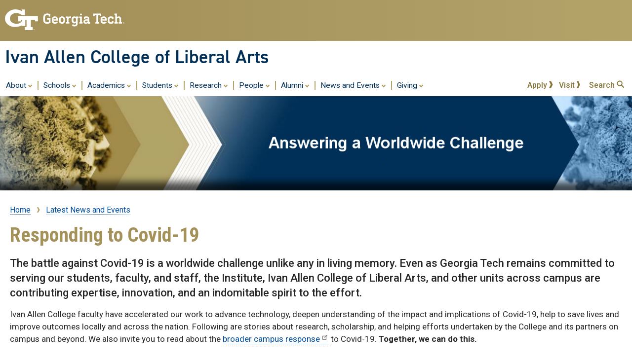

--- FILE ---
content_type: text/html; charset=UTF-8
request_url: https://iac.gatech.edu/news-events/covid19
body_size: 13777
content:
<!DOCTYPE html>
<html lang="en" dir="ltr" prefix="og: https://ogp.me/ns#">
  <head>
    <meta charset="utf-8" />
<link rel="canonical" href="https://iac.gatech.edu/news-events/covid19" />
<meta property="og:site_name" content="Ivan Allen College of Liberal Arts" />
<meta property="og:type" content="article" />
<meta property="og:url" content="https://iac.gatech.edu/news-events/covid19" />
<meta property="og:title" content="Responding to Covid-19" />
<meta property="og:image" content="https://iac.gatech.edu/sites/default/files/2021-01/covid-19.jpg" />
<meta property="og:locale" content="en_US" />
<meta name="Generator" content="Drupal 10 (https://www.drupal.org)" />
<meta name="MobileOptimized" content="width" />
<meta name="HandheldFriendly" content="true" />
<meta name="viewport" content="width=device-width, initial-scale=1.0" />
<link rel="preconnect" href="https://fonts.googleapis.com/" />
<link rel="preconnect" href="https://fonts.gstatic.com/" />
<link rel="preload" href="https://fonts.googleapis.com/css?family=Roboto:400,400italic,500,500italic,700,700italic" as="style" />
<link rel="preload" href="https://fonts.googleapis.com/css?family=Roboto+Condensed:400,700" as="style" />
<link rel="preload" href="https://fonts.googleapis.com/css?family=Abel:400" as="style" />
<link rel="icon" href="/themes/gt3/favicon.ico" type="image/vnd.microsoft.icon" />
<script>window.a2a_config=window.a2a_config||{};a2a_config.callbacks=[];a2a_config.overlays=[];a2a_config.templates={};</script>

    <title>Responding to Covid-19 | Ivan Allen College of Liberal Arts</title>
    <link rel="stylesheet" media="all" href="/sites/default/files/css/css_6Os_-f8BVH2e6FQeg9NzUZnf2Qkq_v4whVXyTv5cY9I.css?delta=0&amp;language=en&amp;theme=gt3&amp;include=[base64]" />
<link rel="stylesheet" media="all" href="/sites/default/files/css/css_2J7WzG3Wr76f0lz8AVVwFAqFpxB5byq99CgDng8oI20.css?delta=1&amp;language=en&amp;theme=gt3&amp;include=[base64]" />

    <script type="application/json" data-drupal-selector="drupal-settings-json">{"path":{"baseUrl":"\/","pathPrefix":"","currentPath":"node\/365","currentPathIsAdmin":false,"isFront":false,"currentLanguage":"en"},"pluralDelimiter":"\u0003","suppressDeprecationErrors":true,"gtag":{"tagId":"G-L2HPKN38ZD","consentMode":false,"otherIds":[],"events":[],"additionalConfigInfo":[]},"ajaxPageState":{"libraries":"[base64]","theme":"gt3","theme_token":null},"ajaxTrustedUrl":[],"data":{"extlink":{"extTarget":true,"extTargetAppendNewWindowDisplay":true,"extTargetAppendNewWindowLabel":"(opens in a new window)","extTargetNoOverride":true,"extNofollow":false,"extTitleNoOverride":false,"extNoreferrer":false,"extFollowNoOverride":false,"extClass":"ext","extLabel":"(link is external)","extImgClass":false,"extSubdomains":false,"extExclude":"","extInclude":"","extCssExclude":".iac-news-item .gt-button-gold, .iac-contactlink, .a2a_kit","extCssInclude":"","extCssExplicit":"NAV.gt-menu-main, #main-wrapper, .gt-site-footer","extAlert":false,"extAlertText":"This link will take you to an external web site. We are not responsible for their content.","extHideIcons":false,"mailtoClass":"mailto","telClass":"","mailtoLabel":"(link sends email)","telLabel":"(link is a phone number)","extUseFontAwesome":false,"extIconPlacement":"append","extPreventOrphan":false,"extFaLinkClasses":"fa fa-external-link","extFaMailtoClasses":"fa fa-envelope-o","extAdditionalLinkClasses":"","extAdditionalMailtoClasses":"","extAdditionalTelClasses":"","extFaTelClasses":"fa fa-phone","allowedDomains":[],"extExcludeNoreferrer":""}},"user":{"uid":0,"permissionsHash":"c6e5589cf555dac514969a285185e3269414d6dbb507196be08ab4494f8ccb9f"}}</script>
<script src="/sites/default/files/js/js_TzML7HCy1KYpWDFRl8N9jelMB_e3yPM3JL3ht0N6HcU.js?scope=header&amp;delta=0&amp;language=en&amp;theme=gt3&amp;include=eJxdi0EOwyAMBD8E-NAHISe4hsbBVTBq-H1pm1Mvq5mVBlMyxToALwj3Q6s5Ok1K3SAd_YkSLnWsykLRkIHn_HvAB56O7QYsuqD4ZmN2_LmiZdppEV23BjvV_kVXcI2CQ7s1mOx_7DNhmiX5JiVRy_p6A_P0Qbw"></script>
<script src="/modules/google_tag/js/gtag.js?t9ad89"></script>

  </head>
  <body class="theme-gt3-2021 page-node-365 layout-no-sidebars path-node page-node-type-landing-page-lb">
        <a href="#main-content" class="visually-hidden focusable skip-link">
      Skip to main content
    </a>
    
      <div class="dialog-off-canvas-main-canvas" data-off-canvas-main-canvas>
        <header id="gt-header" role="banner" aria-label="Site header">
      <div class="gt-background-gt-header clearfix">
          <div class="region region-gt-header">
    <div id="block-gtemergencyalertblock" class="block block-gt3-themeblocks block-gt3-themeblocks-alert-block">
  
    
      <div class="content">
      
    </div>
  </div>
<div id="block-gtgoldstandardheader" class="block block-gt3-themeblocks block-gt3-themeblocks-goldheader-block">
  
    
      <div class="content">
      

    <div class="gt-gt-header">
      <div class="gt-header-logo">
        <a href="https://www.gatech.edu/"><img alt="Georgia Institute of Technology" src="/modules/gt3_themeblocks/images//gt-logo-oneline-white.svg"></a>
      </div>
      <div class="gt-header-gradient">
      </div>
    </div>

    <div class="gt-site-identity-wrapper">
      <div class="gt-site-identity">
        <div class="gt-branding__name">
          <div class="gt-branding__thisUnit"><a href="/" title="Home" rel="home">Ivan Allen College of Liberal Arts</a></div>

        </div>
      </div>
    </div>

    
    </div>
  </div>

  </div>

      </div><!-- gt-background-gt-header -->
      <div class="gt-background-site-identity clearfix">
        
      </div><!-- gt-background-site-identity -->
      <div class='gt-background-menu'>
          <div class="region region-primary-menu">
    <div id="block-gtdynamicmainmenu" class="block block-gt3-themeblocks block-gt3-themeblocks-mainmenu-block">
  
    
      <div class="content">
          <div class='gt-menu-flex-wrapper'>
     <div class='gt-main-menu'>
      <button data-menu-id='main' class='gt-mobile-menu-activator'><div class='gt-mobile-icon-wrapper'><i class='svg-menuburger' aria-hidden='true'></i></div> <span class='gt-mobile-text'>Main Menu</span></button>
      <nav class='gt-accessible-menu gt-menu-main' role='navigation' aria-label='Site Menu'>
       <ul role='menubar' aria-label='Site Menu' id='gt-menu-main' class='gt-main-menu'>
      <li role='none' class='gt-menu-item gt-menu-item-with-tray'>
        <a role='menuitem' aria-expanded='false' aria-haspopup='true' class='gt-menu-top-link gt-menu-link-main' id='gt-menu-toplink-main-0' data-menu-id='main' data-tray-id='0' href="#">About <i class='svg-dropdown' aria-hidden='true'></i></a><span class='gt-menu-spacer'></span>
        <div id='gt-menu-main-tray-0' class='gt-menu-tray'>
          <ul role='menu' aria-label="About" class='menu-tray'>
          <li role='none' class='gt-menu-item'><a role='menuitem' class='gt-submenu-link gt-menu-link-main-0' data-menu-id='main' data-tray-id='0' href="/about">Overview</a></li>
          <li role='none' class='gt-menu-item'><a role='menuitem' class='gt-submenu-link gt-menu-link-main-0' data-menu-id='main' data-tray-id='0' href="/about/community">Community</a></li>
          <li role='none' class='gt-menu-item'><a role='menuitem' class='gt-submenu-link gt-menu-link-main-0' data-menu-id='main' data-tray-id='0' href="/about/contact-facilities">Contacts and Locations</a></li>
          <li role='none' class='gt-menu-item'><a role='menuitem' class='gt-submenu-link gt-menu-link-main-0' data-menu-id='main' data-tray-id='0' href="/about/for-employers">For Employers</a></li>
          <li role='none' class='gt-menu-item'><a role='menuitem' class='gt-submenu-link gt-menu-link-main-0' data-menu-id='main' data-tray-id='0' href="/about/strategy-and-impact">Strategy and Impact</a></li>
          <li role='none' class='gt-menu-item'><a role='menuitem' class='gt-submenu-link gt-menu-link-main-0' data-menu-id='main' data-tray-id='0' href="/about/advisory-board">Advisory Board</a></li>
          <li role='none' class='gt-menu-item'><a role='menuitem' class='gt-submenu-link gt-menu-link-main-0' data-menu-id='main' data-tray-id='0' href="/about/employee-advisory-councils">Employee Advisory Councils</a></li>
          </ul>
        </div>
      </li>
      <li role='none' class='gt-menu-item gt-menu-item-with-tray'>
        <a role='menuitem' aria-expanded='false' aria-haspopup='true' class='gt-menu-top-link gt-menu-link-main' id='gt-menu-toplink-main-1' data-menu-id='main' data-tray-id='1' href="#">Schools <i class='svg-dropdown' aria-hidden='true'></i></a><span class='gt-menu-spacer'></span>
        <div id='gt-menu-main-tray-1' class='gt-menu-tray'>
          <ul role='menu' aria-label="Schools" class='menu-tray'>
          <li role='none' class='gt-menu-item'><a role='menuitem' class='gt-submenu-link gt-menu-link-main-1' data-menu-id='main' data-tray-id='1' href="/schools">Overview</a></li>
          <li role='none' class='gt-menu-item'><a role='menuitem' class='gt-submenu-link gt-menu-link-main-1' data-menu-id='main' data-tray-id='1' href="https://econ.gatech.edu">Economics</a></li>
          <li role='none' class='gt-menu-item'><a role='menuitem' class='gt-submenu-link gt-menu-link-main-1' data-menu-id='main' data-tray-id='1' href="https://hsoc.gatech.edu/">History and Sociology</a></li>
          <li role='none' class='gt-menu-item'><a role='menuitem' class='gt-submenu-link gt-menu-link-main-1' data-menu-id='main' data-tray-id='1' href="https://www.lmc.gatech.edu/">Literature, Media, and Communication</a></li>
          <li role='none' class='gt-menu-item'><a role='menuitem' class='gt-submenu-link gt-menu-link-main-1' data-menu-id='main' data-tray-id='1' href="https://modlangs.gatech.edu/">Modern Languages</a></li>
          <li role='none' class='gt-menu-item'><a role='menuitem' class='gt-submenu-link gt-menu-link-main-1' data-menu-id='main' data-tray-id='1' href="https://spp.gatech.edu/">Jimmy and Rosalynn Carter School of Public Policy</a></li>
          <li role='none' class='gt-menu-item'><a role='menuitem' class='gt-submenu-link gt-menu-link-main-1' data-menu-id='main' data-tray-id='1' href="https://inta.gatech.edu/">Sam Nunn School of International Affairs</a></li>
          <li role='none' class='gt-menu-item'><a role='menuitem' class='gt-submenu-link gt-menu-link-main-1' data-menu-id='main' data-tray-id='1' href="/rotc">Reserve Officers’ Training Corps</a></li>
          </ul>
        </div>
      </li>
      <li role='none' class='gt-menu-item gt-menu-item-with-tray'>
        <a role='menuitem' aria-expanded='false' aria-haspopup='true' class='gt-menu-top-link gt-menu-link-main' id='gt-menu-toplink-main-2' data-menu-id='main' data-tray-id='2' href="#">Academics <i class='svg-dropdown' aria-hidden='true'></i></a><span class='gt-menu-spacer'></span>
        <div id='gt-menu-main-tray-2' class='gt-menu-tray'>
          <ul role='menu' aria-label="Academics" class='menu-tray'>
          <li role='none' class='gt-menu-item'><a role='menuitem' class='gt-submenu-link gt-menu-link-main-2' data-menu-id='main' data-tray-id='2' href="/academics">Overview</a></li>
          <li role='none' class='gt-menu-item'>
            <a role='menuitem' class='gt-submenu-link gt-menu-link-main-2' data-menu-id='main' data-tray-id='2' href="/academics/admissions-costs">Admissions, Costs, Aid</a>
            <ul class='menu-tray'>
              <li role='none' class='gt-menu-item'><a role='menuitem' class='gt-submenu-link gt-menu-link-main-2' data-menu-id='main' data-tray-id='2' href="/academics/admissions-costs/financial-aid">Financial Aid</a></li>
            </ul>
          </li>
          <li role='none' class='gt-menu-item'><a role='menuitem' class='gt-submenu-link gt-menu-link-main-2' data-menu-id='main' data-tray-id='2' href="/academics/degrees">Degree Programs</a></li>
          <li role='none' class='gt-menu-item'>
            <a role='menuitem' class='gt-submenu-link gt-menu-link-main-2' data-menu-id='main' data-tray-id='2' href="/academics/graduate">Graduate Programs</a>
            <ul class='menu-tray'>
              <li role='none' class='gt-menu-item'><a role='menuitem' class='gt-submenu-link gt-menu-link-main-2' data-menu-id='main' data-tray-id='2' href="/academics/graduate/doctoral">Doctoral Programs</a></li>
              <li role='none' class='gt-menu-item'><a role='menuitem' class='gt-submenu-link gt-menu-link-main-2' data-menu-id='main' data-tray-id='2' href="/academics/graduate/masters">Master's Programs</a></li>
              <li role='none' class='gt-menu-item'><a role='menuitem' class='gt-submenu-link gt-menu-link-main-2' data-menu-id='main' data-tray-id='2' href="/academics/graduate/online-masters">Online Master's Degrees</a></li>
              <li role='none' class='gt-menu-item'><a role='menuitem' class='gt-submenu-link gt-menu-link-main-2' data-menu-id='main' data-tray-id='2' href="/academics/graduate/certificates">Certificates</a></li>
            </ul>
          </li>
          <li role='none' class='gt-menu-item'>
            <a role='menuitem' class='gt-submenu-link gt-menu-link-main-2' data-menu-id='main' data-tray-id='2' href="/academics/undergraduate">Undergraduate Programs</a>
            <ul class='menu-tray'>
              <li role='none' class='gt-menu-item'><a role='menuitem' class='gt-submenu-link gt-menu-link-main-2' data-menu-id='main' data-tray-id='2' href="/academics/undergraduate/bs">B.S. Degrees</a></li>
              <li role='none' class='gt-menu-item'><a role='menuitem' class='gt-submenu-link gt-menu-link-main-2' data-menu-id='main' data-tray-id='2' href="/academics/undergraduate/accelerated">Accelerated Bachelor's/Master's</a></li>
              <li role='none' class='gt-menu-item'><a role='menuitem' class='gt-submenu-link gt-menu-link-main-2' data-menu-id='main' data-tray-id='2' href="/academics/undergraduate/minors">Minors</a></li>
              <li role='none' class='gt-menu-item'><a role='menuitem' class='gt-submenu-link gt-menu-link-main-2' data-menu-id='main' data-tray-id='2' href="/academics/undergraduate/certificates">Certificates</a></li>
              <li role='none' class='gt-menu-item'><a role='menuitem' class='gt-submenu-link gt-menu-link-main-2' data-menu-id='main' data-tray-id='2' href="/academics/undergraduate/international-experiences">International Experiences</a></li>
            </ul>
          </li>
          </ul>
        </div>
      </li>
      <li role='none' class='gt-menu-item gt-menu-item-with-tray'>
        <a role='menuitem' aria-expanded='false' aria-haspopup='true' class='gt-menu-top-link gt-menu-link-main' id='gt-menu-toplink-main-3' data-menu-id='main' data-tray-id='3' href="#">Students <i class='svg-dropdown' aria-hidden='true'></i></a><span class='gt-menu-spacer'></span>
        <div id='gt-menu-main-tray-3' class='gt-menu-tray'>
          <ul role='menu' aria-label="Students" class='menu-tray'>
          <li role='none' class='gt-menu-item'><a role='menuitem' class='gt-submenu-link gt-menu-link-main-3' data-menu-id='main' data-tray-id='3' href="/students/visit-the-college">Visit the College</a></li>
          <li role='none' class='gt-menu-item'>
            <a role='menuitem' class='gt-submenu-link gt-menu-link-main-3' data-menu-id='main' data-tray-id='3' href="/students/undergraduate">Undergraduate Students</a>
            <ul class='menu-tray'>
              <li role='none' class='gt-menu-item'><a role='menuitem' class='gt-submenu-link gt-menu-link-main-3' data-menu-id='main' data-tray-id='3' href="/students/undergraduate/careers">Careers</a></li>
              <li role='none' class='gt-menu-item'><a role='menuitem' class='gt-submenu-link gt-menu-link-main-3' data-menu-id='main' data-tray-id='3' href="https://sab.iac.gatech.edu/">Undergraduate Advisory Board</a></li>
              <li role='none' class='gt-menu-item'><a role='menuitem' class='gt-submenu-link gt-menu-link-main-3' data-menu-id='main' data-tray-id='3' href="/students/undergraduate/directors-and-advisors">Program Directors and Advisors</a></li>
              <li role='none' class='gt-menu-item'><a role='menuitem' class='gt-submenu-link gt-menu-link-main-3' data-menu-id='main' data-tray-id='3' href="/students/undergraduate/why-iac">Why Ivan Allen College of Liberal Arts?</a></li>
              <li role='none' class='gt-menu-item'><a role='menuitem' class='gt-submenu-link gt-menu-link-main-3' data-menu-id='main' data-tray-id='3' href="https://features.iac.gatech.edu/ivan-allen-college-of-liberal-arts-viewbook">IAC Viewbook</a></li>
            </ul>
          </li>
          <li role='none' class='gt-menu-item'>
            <a role='menuitem' class='gt-submenu-link gt-menu-link-main-3' data-menu-id='main' data-tray-id='3' href="/students/graduate">Graduate Students</a>
            <ul class='menu-tray'>
              <li role='none' class='gt-menu-item'><a role='menuitem' class='gt-submenu-link gt-menu-link-main-3' data-menu-id='main' data-tray-id='3' href="/students/graduate/careers">Careers</a></li>
              <li role='none' class='gt-menu-item'><a role='menuitem' class='gt-submenu-link gt-menu-link-main-3' data-menu-id='main' data-tray-id='3' href="/students/graduate-student-advisory-board">Graduate Student Advisory Board</a></li>
              <li role='none' class='gt-menu-item'><a role='menuitem' class='gt-submenu-link gt-menu-link-main-3' data-menu-id='main' data-tray-id='3' href="/students/graduate/directors-and-advisors">Program Directors and Advisors</a></li>
              <li role='none' class='gt-menu-item'><a role='menuitem' class='gt-submenu-link gt-menu-link-main-3' data-menu-id='main' data-tray-id='3' href="/students/graduate/why-iac">Why Ivan Allen College of Liberal Arts?</a></li>
            </ul>
          </li>
          <li role='none' class='gt-menu-item'><a role='menuitem' class='gt-submenu-link gt-menu-link-main-3' data-menu-id='main' data-tray-id='3' href="/students/resources">Student Resources</a></li>
          </ul>
        </div>
      </li>
      <li role='none' class='gt-menu-item gt-menu-item-with-tray'>
        <a role='menuitem' aria-expanded='false' aria-haspopup='true' class='gt-menu-top-link gt-menu-link-main' id='gt-menu-toplink-main-4' data-menu-id='main' data-tray-id='4' href="#">Research <i class='svg-dropdown' aria-hidden='true'></i></a><span class='gt-menu-spacer'></span>
        <div id='gt-menu-main-tray-4' class='gt-menu-tray'>
          <ul role='menu' aria-label="Research" class='menu-tray'>
          <li role='none' class='gt-menu-item'><a role='menuitem' class='gt-submenu-link gt-menu-link-main-4' data-menu-id='main' data-tray-id='4' href="/research">Introduction</a></li>
          <li role='none' class='gt-menu-item'><a role='menuitem' class='gt-submenu-link gt-menu-link-main-4' data-menu-id='main' data-tray-id='4' href="/research/features">Featured Research</a></li>
          <li role='none' class='gt-menu-item'><a role='menuitem' class='gt-submenu-link gt-menu-link-main-4' data-menu-id='main' data-tray-id='4' href="/research/areas">Major Research Areas</a></li>
          <li role='none' class='gt-menu-item'><a role='menuitem' class='gt-submenu-link gt-menu-link-main-4' data-menu-id='main' data-tray-id='4' href="/research/centers">Research Centers</a></li>
          <li role='none' class='gt-menu-item'><a role='menuitem' class='gt-submenu-link gt-menu-link-main-4' data-menu-id='main' data-tray-id='4' href="/research/graduate">Graduate Research</a></li>
          <li role='none' class='gt-menu-item'><a role='menuitem' class='gt-submenu-link gt-menu-link-main-4' data-menu-id='main' data-tray-id='4' href="/research/undergraduate">Undergraduate Research</a></li>
          </ul>
        </div>
      </li>
      <li role='none' class='gt-menu-item gt-menu-item-with-tray'>
        <a role='menuitem' aria-expanded='false' aria-haspopup='true' class='gt-menu-top-link gt-menu-link-main' id='gt-menu-toplink-main-5' data-menu-id='main' data-tray-id='5' href="#">People <i class='svg-dropdown' aria-hidden='true'></i></a><span class='gt-menu-spacer'></span>
        <div id='gt-menu-main-tray-5' class='gt-menu-tray'>
          <ul role='menu' aria-label="People" class='menu-tray'>
          <li role='none' class='gt-menu-item'><a role='menuitem' class='gt-submenu-link gt-menu-link-main-5' data-menu-id='main' data-tray-id='5' href="/people/office-of-the-dean">Office of the Dean</a></li>
          <li role='none' class='gt-menu-item'><a role='menuitem' class='gt-submenu-link gt-menu-link-main-5' data-menu-id='main' data-tray-id='5' href="/people/college-leadership">College Leadership</a></li>
          <li role='none' class='gt-menu-item'><a role='menuitem' class='gt-submenu-link gt-menu-link-main-5' data-menu-id='main' data-tray-id='5' href="/people/faculty">Faculty and Researchers</a></li>
          <li role='none' class='gt-menu-item'><a role='menuitem' class='gt-submenu-link gt-menu-link-main-5' data-menu-id='main' data-tray-id='5' href="https://features.iac.gatech.edu/iac-new-faculty-2025">New Faculty</a></li>
          <li role='none' class='gt-menu-item'><a role='menuitem' class='gt-submenu-link gt-menu-link-main-5' data-menu-id='main' data-tray-id='5' href="/people/faculty-mentors">Faculty Mentors</a></li>
          <li role='none' class='gt-menu-item'><a role='menuitem' class='gt-submenu-link gt-menu-link-main-5' data-menu-id='main' data-tray-id='5' href="/people/endowed">Endowed Chairs and Professorships</a></li>
          <li role='none' class='gt-menu-item'><a role='menuitem' class='gt-submenu-link gt-menu-link-main-5' data-menu-id='main' data-tray-id='5' href="/people/staff">Unit Staff</a></li>
          </ul>
        </div>
      </li>
      <li role='none' class='gt-menu-item gt-menu-item-with-tray'>
        <a role='menuitem' aria-expanded='false' aria-haspopup='true' class='gt-menu-top-link gt-menu-link-main' id='gt-menu-toplink-main-6' data-menu-id='main' data-tray-id='6' href="#">Alumni <i class='svg-dropdown' aria-hidden='true'></i></a><span class='gt-menu-spacer'></span>
        <div id='gt-menu-main-tray-6' class='gt-menu-tray'>
          <ul role='menu' aria-label="Alumni" class='menu-tray'>
          <li role='none' class='gt-menu-item'><a role='menuitem' class='gt-submenu-link gt-menu-link-main-6' data-menu-id='main' data-tray-id='6' href="/alumni">Get Involved!</a></li>
          <li role='none' class='gt-menu-item'><a role='menuitem' class='gt-submenu-link gt-menu-link-main-6' data-menu-id='main' data-tray-id='6' href="https://iac.gatech.edu/community/featured-alumni">Alumni Profiles</a></li>
          </ul>
        </div>
      </li>
      <li role='none' class='gt-menu-item gt-menu-item-with-tray'>
        <a role='menuitem' aria-expanded='false' aria-haspopup='true' class='gt-menu-top-link gt-menu-link-main' id='gt-menu-toplink-main-7' data-menu-id='main' data-tray-id='7' href="#">News and Events <i class='svg-dropdown' aria-hidden='true'></i></a><span class='gt-menu-spacer'></span>
        <div id='gt-menu-main-tray-7' class='gt-menu-tray'>
          <ul role='menu' aria-label="News and Events" class='menu-tray'>
          <li role='none' class='gt-menu-item'><a role='menuitem' class='gt-submenu-link gt-menu-link-main-7' data-menu-id='main' data-tray-id='7' href="/news-events">Latest News and Events</a></li>
          <li role='none' class='gt-menu-item'><a role='menuitem' class='gt-submenu-link gt-menu-link-main-7' data-menu-id='main' data-tray-id='7' href="/news-events/features">Feature Stories</a></li>
          <li role='none' class='gt-menu-item'><a role='menuitem' class='gt-submenu-link gt-menu-link-main-7' data-menu-id='main' data-tray-id='7' href="https://comm.iac.gatech.edu/">Communications Toolkit</a></li>
          </ul>
        </div>
      </li>
      <li role='none' class='gt-menu-item gt-menu-item-with-tray'>
        <a role='menuitem' aria-expanded='false' aria-haspopup='true' class='gt-menu-top-link gt-menu-link-main' id='gt-menu-toplink-main-8' data-menu-id='main' data-tray-id='8' href="#">Giving <i class='svg-dropdown' aria-hidden='true'></i></a><span class='gt-menu-spacer'></span>
        <div id='gt-menu-main-tray-8' class='gt-menu-tray'>
          <ul role='menu' aria-label="Giving" class='menu-tray'>
          <li role='none' class='gt-menu-item'><a role='menuitem' class='gt-submenu-link gt-menu-link-main-8' data-menu-id='main' data-tray-id='8' href="/giving/how-to-make-gift">How to Make a Gift</a></li>
          <li role='none' class='gt-menu-item'><a role='menuitem' class='gt-submenu-link gt-menu-link-main-8' data-menu-id='main' data-tray-id='8' href="https://transformingtomorrow.gatech.edu/colleges/ivan-allen">Transforming Tomorrow</a></li>
          </ul>
        </div>
      </li>
       </ul>
      </nav>
    </div>
     <div class='gt-quick-menu'>
      <nav class='gt-menu-quick' role='navigation' aria-label='Quick Links Menu'>
        <ul aria-label='Quick Links Menu' id='gt-menu-main-quick' class='gt-main-menu'>
          <li class='gt-menu-item'><a class='' href="https://www.gatech.edu/admissions">Apply <i class='svg-chevron-gold' aria-hidden='true'></i></a></li>
          <li class='gt-menu-item'><a class='' href="/students/visit-the-college">Visit <i class='svg-chevron-gold' aria-hidden='true'></i></a></li>
          <li class='gt-menu-item'><a class='' id='gt-search-toggle' href="#">Search <i class='svg-magglass-gold' aria-hidden='true'></i></a></li>
       </ul>
      </nav>
     </div>
    </div>
    <div class='gt-tray-container gt-search-tray' id='gt-search-tray'>          <form action='/search/node' method='get' accept-charset='UTF-8' class='search-form search-tray-form'>            <div class='js-form-item form-item js-form-type-search form-type-search js-form-item-keys form-item-keys form-no-label'>              <label for='gt-search-field-tray'>Search</label>              <input title='Enter the terms you wish to search for.' data-drupal-selector='edit-keys' type='search' id='gt-search-field-tray' name='keys' size='15' maxlength='128' placeholder='Search This Site' class='form-search' />              <button id='gt-searchsubmit' type='submit'><span class='visually-hidden'>Search Site</span><i class='svg-magglass' aria-hidden='true'></i></button>            </div>          </form>    </div>
    </div>
  </div>

  </div>

      </div><!-- gt-background-menu -->
    </header>
          <div class="highlighted">
        <aside class="layout-container section clearfix" role="complementary">
            <div class="region region-highlighted">
    <div data-drupal-messages-fallback class="hidden"></div>

  </div>

        </aside>
      </div>
                <div id="main-wrapper" class="gt-background-page layout-main-wrapper layout-container clearfix">
      <div id="gt-page-body" class="gt-page-body layout-main clearfix">
          <div class="region region-breadcrumb">
    <div id="block-gt3-breadcrumbs" class="block block-system block-system-breadcrumb-block">
  
    
      <div class="content">
        <nav class="breadcrumb" role="navigation" aria-labelledby="system-breadcrumb">
    <h2 id="system-breadcrumb" class="visually-hidden">Breadcrumb</h2>
    <ol>
          <li>
                  <a href="/">Home</a>
              </li>
          <li>
                  <a href="/news-events">Latest News and Events</a>
              </li>
        </ol>
  </nav>

    </div>
  </div>

  </div>

        <main id="content" class="column main-content" role="main">
          <section class="section">
            <a id="main-content" tabindex="-1"></a>
              <div class="region region-content">
    <div id="block-gt3-pagetitle" class="block block-core block-page-title-block">
  
    
      <div class="content">
      
  <h1 class="page-title"><span class="field field--name-title field--type-string field--label-hidden">Responding to Covid-19</span>
</h1>


    </div>
  </div>
<div id="block-gt3-content" class="block block-system block-system-main-block">
  
    
      <div class="content">
      
<article class="node node--type-landing-page-lb node--view-mode-full clearfix">
  <header>
    
        
      </header>
  <div class="node__content clearfix">
      <div  data-randomize="1" data-arrow-float="0" data-slide-counter="1" data-full-width="0" class="iac-layout-headline-slideshow">
      <div  class="main-region">
      

<div class="block block-layout-builder block-inline-blockheadline-banner">
    
  <div class='iac-block-headline-wrapper'>
    
    
    
            <div class="field field--name-field-image field--type-image field--label-hidden field__item">    <picture>
                  <source srcset="/sites/default/files/2020-10/covid%20banner%20answering_0.jpg 1x" media="screen and (min-width: 966px)" type="image/jpeg" width="1440" height="215"/>
              <source srcset="/sites/default/files/styles/960px_wide/public/2020-10/covid%20banner%20answering_0.jpg?itok=hDXs99wa 1x" media="(min-width: 450px)" type="image/jpeg" width="960" height="143"/>
              <source srcset="/sites/default/files/styles/450px_wide/public/2020-10/covid%20banner%20answering_0.jpg?itok=2mFfXfLZ 1x" media="(min-width: 0em)" type="image/jpeg" width="450" height="67"/>
                  <img loading="eager" width="1440" height="215" src="/sites/default/files/2020-10/covid%20banner%20answering_0.jpg" alt="Answering a Worldwide Challenge" />

  </picture>

</div>
      
    <div class='iac-block-headline-overlay'>
          
    </div>
  </div>
  </div>

    </div>
    </div>
  <div class="layout layout--onecol">
    <div  class="layout__region layout__region--content">
      

  <div class="block block-layout-builder block-inline-blockstandard-section iac-color-black-on-white iac-image-float-right">
  
      
        <div class='clearfix'>
                              <div class='iac-image-float-right'>
        
      </div>
            
            <div class="clearfix text-formatted field field--name-body field--type-text-with-summary field--label-hidden field__item"><p class="iac-introduction">The battle against Covid-19 is a worldwide challenge unlike any in living memory. Even as Georgia Tech remains committed to serving our students, faculty, and staff, the Institute, Ivan Allen College of Liberal Arts, and other units across campus are contributing expertise, innovation, and an indomitable spirit to the effort.</p>

<p>Ivan Allen College faculty have accelerated our work to advance technology, deepen understanding of the impact and implications of Covid-19, help to save lives and improve outcomes locally and across the nation. Following are stories about research, scholarship, and helping efforts undertaken by the College and its partners on campus and beyond. We also invite you to read about the <a href="https://helpingstories.gatech.edu/">broader campus response</a> to Covid-19. <strong>Together, we can do this.</strong></p>
</div>
      
            
          </div>
    </div>


  <div class="block block-layout-builder block-inline-blockstandard-section iac-color-black-on-white iac-image-float-right">
  
            <h2 class="iac-h2-noborder">Why Covid-19 Conspiracy Theories Spread</h2>
        
        <div class='clearfix'>
                              <div class='iac-image-float-right'>
        
            <div class="field field--name-field-image field--type-image field--label-hidden field__item">  <img loading="lazy" src="/sites/default/files/2021-05/hsoc%20covid%20for%20responding%202.jpg" width="364" height="273" alt="&quot; &quot;" />

</div>
      
      </div>
            
            <div class="clearfix text-formatted field field--name-body field--type-text-with-summary field--label-hidden field__item"><p>Why do so many people embrace Covid-19 misinformation? Does lack of health insurance discourage people from getting tested, even when testing is free? And what prevented doctors in Italy from sharing what they learned about oxygen levels, even though it could help predict which Covid patients were at the highest risk of dying?</p>

<p>Four faculty members in the School of History and Sociology (HSOC) at Georgia Tech are examining <a href="https://iac.gatech.edu/news-events/covid19" rel="noreferrer noopener" tabindex="-1">these questions and more</a> to help craft effective policy responses to the pandemic.</p>
</div>
      
            
            <div class="field field--name-field-more-information field--type-link field--label-hidden field__item"><p class='gt-button-gold'><a href="https://iac.gatech.edu/news/item/647365/covid-conspiracy-theories-spread-understanding-human-behaviors-behind">Covid-19 Conspiracy Theories</a></p></div>
      
          </div>
    </div>


  <div class="block block-layout-builder block-inline-blockstandard-section iac-color-white-on-grey iac-image-float-right-link">
  
            <h2 class="iac-h2-normal">Melkers Tackles Pandemic-Induced Social Innovations in New Research</h2>
        
        <div class='clearfix'>
                        <div class='iac-image-float-right'>
        
            <div class="field field--name-field-image field--type-image field--label-hidden field__item">  <img loading="lazy" src="/sites/default/files/2021-04/melkers%204x3b.jpg" width="368" height="276" alt="&quot;&quot;" />

</div>
      
        
            <div class="field field--name-field-more-information field--type-link field--label-hidden field__item"><p class='gt-button-gold'><a href="https://iac.gatech.edu/news/item/646318/melkers-tackles-pandemic-induced-social-innovations-research">Covid-19&#039;s Impact on Research Teams</a></p></div>
      
      </div>
                  
            <div class="clearfix text-formatted field field--name-body field--type-text-with-summary field--label-hidden field__item"><p>The coronavirus pandemic has been a global exhibit in mass adaptation in higher education, as millions of students and professors have taken their classrooms to the internet. Lab closures, travel restrictions, and other limitations forced researchers to go online, as well.</p>

<p>School of Public Policy Associate Professor Julia Melkers, whose scholarship has often focused on collaboration in academic settings, saw an opportunity in the upheaval. She and her colleague, Eric Welch of Arizona State University, are embarking on a two-year study of how scientific teams — particularly those collaborating internationally — adapted and innovated during the pandemic.</p>
</div>
      
          </div>
    </div>


  <div class="block block-layout-builder block-inline-blockstandard-section iac-color-black-on-white iac-image-float-right-link">
  
            <h2 class="iac-h2-noborder">Ivan Allen College Researcher Shows Many in U.S. Faced Economic Hardship Due to Covid-19</h2>
        
        <div class='clearfix'>
                        <div class='iac-image-float-right'>
        
            <div class="field field--name-field-image field--type-image field--label-hidden field__item">  <img loading="lazy" src="/sites/default/files/2021-01/dhongde%20370w.jpg" width="370" height="278" alt="Shatakshee Dhongde" />

</div>
      
        
            <div class="field field--name-field-more-information field--type-link field--label-hidden field__item"><p class='gt-button-gold'><a href="https://iac.gatech.edu/news/item/642178/ivan-allen-college-researcher-shows-many-faced-economic-hardship-covid">Economic Impact of the Pandemic</a></p></div>
      
      </div>
                  
            <div class="clearfix text-formatted field field--name-body field--type-text-with-summary field--label-hidden field__item"><p>Shatakshee Dhongde, associate professor in the School of Economics, analyzed results of the Federal Reserve Board’s Survey of Household Economics and Decision-Making to determine the multiple economic deprivations experienced by respondents as a result of the Covid-19 pandemic for an article in the open-access journal&nbsp;<em>PLOS ONE</em>. Dhongde found that significant proportions of U.S. respondents were experiencing economic hardships even early in the pandemic, with Hispanics being particularly affected.</p>
</div>
      
          </div>
    </div>


  <div class="block block-layout-builder block-inline-blockstandard-section iac-color-white-on-grey iac-image-float-right-link">
  
            <h3 class="iac-h2-normal">Covid-19’s Lessons for Sustainable Development</h3>
        
        <div class='clearfix'>
                        <div class='iac-image-float-right'>
        
            <div class="field field--name-field-image field--type-image field--label-hidden field__item">  <img loading="lazy" src="/sites/default/files/2020-10/woodall%20linkbox.jpg" width="370" height="271" alt="&#039;&#039;" />

</div>
      
        
            <div class="field field--name-field-more-information field--type-link field--label-hidden field__item"><p class='gt-button-gold'><a href="/news-events/stories/2020/5/covid-19-lessons-sustainable-development/634933">Covid-19 and Sustainable Development</a></p></div>
      
      </div>
                  
            <div class="clearfix text-formatted field field--name-body field--type-text-with-summary field--label-hidden field__item"><p>In an article posted to Preprints, Brian Woodall of the Sam Nunn School of International Affairs joined colleagues in the School of Civil &amp; Environmental Engineering, Purdue University, and Arizona State University to consider the infrastructure and sustainable development implications of the COVID-19 pandemic.</p>

<p>The article, “<a href="https://www.preprints.org/manuscript/202004.0047/v1">Reflections on Pandemics, Civil Infrastructure and Sustainable Development: Five Lessons from Covid-19 through the Lens of Transportation</a>.” was posted to Preprints on April 6. It already has been downloaded more than 500 times and viewed more than 1,000 times.</p>
</div>
      
          </div>
    </div>


  <div class="block block-layout-builder block-inline-blockstandard-section iac-color-black-on-white iac-image-float-right-link">
  
            <h3 class="iac-h2-normal">In the Race for Better Covid-19 Tests, Georgia Tech Expertise Plays a Crucial Role</h3>
        
        <div class='clearfix'>
                        <div class='iac-image-float-right'>
        
            <div class="field field--name-field-image field--type-image field--label-hidden field__item">  <img loading="lazy" src="/sites/default/files/2020-10/race%20for%20covid%20tests.jpg" width="370" height="273" alt="&#039;&#039;" />

</div>
      
        
            <div class="field field--name-field-more-information field--type-link field--label-hidden field__item"><p class='gt-button-gold'><a href="/news-events/stories/2020/8/race-better-covid-19-tests-georgia-tech-expertise-plays-crucial/637756">More About Georgia Tech Expertise</a></p></div>
      
      </div>
                  
            <div class="clearfix text-formatted field field--name-body field--type-text-with-summary field--label-hidden field__item"><p>The HomeLab, housed in our School of Public Policy, is one of three campus units participating in a National Institutes of Health effort to rapidly identify new Covid-19 tests and bring them to market.</p>

<p>The units are working with the <a href="https://cimit.net/web/acme-poct">Atlanta Center for Microsystems Engineered Point-of-Care Technologies</a> (ACME POCT) — which includes Georgia Tech, Emory University, and Children’s Healthcare of Atlanta — to vet candidate tests. The eventual widespread distribution of the test kits — which, in some cases, may offer almost instant results — of successful candidate tests could be key factors in helping limit spread of the disease, fully reopening the economy, and getting students back in classrooms.</p>
</div>
      
          </div>
    </div>


  <div class="block block-layout-builder block-inline-blockstandard-section iac-color-white-on-grey iac-image-float-right-link">
  
            <h3 class="iac-h2-normal">Covid-19 Signals &quot;The Urgent Need for a National Biosecurity Initiative&quot;</h3>
        
        <div class='clearfix'>
                        <div class='iac-image-float-right'>
        
            <div class="field field--name-field-image field--type-image field--label-hidden field__item">  <img loading="lazy" src="/sites/default/files/2020-10/randall%20linkbox.jpg" width="370" height="272" alt="&#039;&#039;" />

</div>
      
        
            <div class="field field--name-field-more-information field--type-link field--label-hidden field__item"><p class='gt-button-gold'><a href="https://www.belfercenter.org/publication/urgent-need-national-biosecurity-initiative">Need for a National Biosecurity Initiative</a></p></div>
      
      </div>
                  
            <div class="clearfix text-formatted field field--name-body field--type-text-with-summary field--label-hidden field__item"><p>“As bad as the current crisis is, there is a pernicious prospect for which we are even less prepared: a deliberate wide-scale biological attack by an adversary,” wrote Nunn School Distinguished Professor Elizabeth Sherwood-Randall and John MacWilliams of Columbia University in an analysis published by the Belfer Center at Harvard Kennedy School. They state that United States leadership is needed now to deploy a bold new global biosecurity initiative that anticipates the increasingly sophisticated bio and genetic engineering technologies that can enable new weapons of mass destruction. Despite the billions of dollars spent on biosecurity, they warn that progress remains fragmented and not scaled. They recommend building upon the collaborations developed to address the COVID-19 pandemic and outline assets that can prepare us for what is “inevitably coming our way."</p>
</div>
      
          </div>
    </div>


  <div class="block block-layout-builder block-inline-blockstandard-section iac-color-black-on-white iac-image-float-right-link">
  
            <h3 class="iac-h2-normal">Health Insurance Shortfalls Could Contribute to Low COVID-19 Test Rates, Study Says</h3>
        
        <div class='clearfix'>
                        <div class='iac-image-float-right'>
        
            <div class="field field--name-field-image field--type-image field--label-hidden field__item">  <img loading="lazy" src="/sites/default/files/2020-10/insurance.jpg" width="370" height="273" alt="&#039;&#039;" />

</div>
      
        
            <div class="field field--name-field-more-information field--type-link field--label-hidden field__item"><p class='gt-button-gold'><a href="/news-events/stories/2020/5/health-insurance-shortfalls-contribute-low-covid-19-test-rates-study/635648">Insurance Shortfalls and Low Test Rates</a></p></div>
      
      </div>
                  
            <div class="clearfix text-formatted field field--name-body field--type-text-with-summary field--label-hidden field__item"><p>Lower rates of health insurance coverage were associated with substantially lower levels of testing for COVID-19 in the early days of the outbreak, — before Congress passed legislation making such testing free — according to a new analysis co-authored by <a href="/people/person/allen-hyde">Allen Hyde</a> in the School of History and Sociology. Hyde’s analysis with lead author Angran Li of Zhejiang University in China shows that on a state-by-state basis, for each 3.1% drop in health coverage, the COVID-19 testing rate declined by 27.4% during March 2020, when the virus was rapidly spreading across the United States. The authors note the link between lower health insurance coverage and testing remained even after controlling for case rates, public health interventions, and demographic differences such as race and poverty rates.</p>
</div>
      
          </div>
    </div>


  <div class="block block-layout-builder block-inline-blockstandard-section iac-color-white-on-grey iac-image-float-right-link">
  
            <h3 class="iac-h2-normal">School of Public Policy Professor Proposes Statistical Model for COVID-19 Reopening Decisions</h3>
        
        <div class='clearfix'>
                        <div class='iac-image-float-right'>
        
            <div class="field field--name-field-image field--type-image field--label-hidden field__item">  <img loading="lazy" src="/sites/default/files/2020-10/reopening%20modeling.jpg" width="370" height="247" alt="&#039;&#039;" />

</div>
      
        
            <div class="field field--name-field-more-information field--type-link field--label-hidden field__item"><p class='gt-button-gold'><a href="/news-events/stories/2020/5/school-public-policy-professor-proposes-statistical-model-covid-19-reopening/635752">Statistical Model for Reopening</a></p></div>
      
      </div>
                  
            <div class="clearfix text-formatted field field--name-body field--type-text-with-summary field--label-hidden field__item"><p>One of the sharpest controversies of the COVID-19 pandemic has centered on when it is safe to reopen state economies following outbreak-induced shutdowns. Scott Ganz, an assistant professor in the <a href="https://spp.gatech.edu">School of Public Policy</a>, has proposed a solution to help answer that question. In a working paper for the American Enterprise Institute, Ganz proposes a statistical model to help state officials determine when they have met recommended threshholds for reopening the economy.</p>
</div>
      
          </div>
    </div>


  <div class="block block-layout-builder block-inline-blockstandard-section iac-color-black-on-white iac-image-float-right-link">
  
            <h3 class="iac-h2-normal">Health Economist Uses Imaging Data to Understand Pandemic’s Impact on Medical Sector</h3>
        
        <div class='clearfix'>
                        <div class='iac-image-float-right'>
        
            <div class="field field--name-field-image field--type-image field--label-hidden field__item">  <img loading="lazy" src="/sites/default/files/2020-10/health%20data%20imaging.jpg" width="370" height="273" alt="&#039;&#039;" />

</div>
      
        
            <div class="field field--name-field-more-information field--type-link field--label-hidden field__item"><p class='gt-button-gold'><a href="/news-events/stories/2020/7/georgia-tech-health-economist-uses-imaging-data-understand-pandemic-impact/637146">Health Imaging Data and the Pandemic</a></p></div>
      
      </div>
                  
            <div class="clearfix text-formatted field field--name-body field--type-text-with-summary field--label-hidden field__item"><p>If you had to pick one tool that ties together just about every field of modern medicine, imaging technologies would be a good choice. After all these technologies —everything from x-rays to CT scans, are a part of many medical procedures, from routine checkups to sophisticated brain surgeries.</p>

<p>Danny Hughes, a health economist at the Georgia Institute of Technology’s <a href="https://econ.gatech.edu/">School of Economics</a>, is using data about how often such technologies are used to reveal the ways in which the Covid-19 pandemic has impacted the medical imaging sector, and how it might affect the health of Americans in the years to come.</p>
</div>
      
          </div>
    </div>


  <div class="block block-layout-builder block-inline-blockstandard-section iac-color-white-on-grey iac-image-float-right-link">
  
            <h3 class="iac-h2-normal">School of Public Policy Researcher Explores Covid-19’s Impact on Child Welfare, Domestic Violence</h3>
        
        <div class='clearfix'>
                        <div class='iac-image-float-right'>
        
            <div class="field field--name-field-image field--type-image field--label-hidden field__item">  <img loading="lazy" src="/sites/default/files/2020-10/bullinger%20linkbox.jpg" width="370" height="273" alt="&#039;&#039;" />

</div>
      
        
            <div class="field field--name-field-more-information field--type-link field--label-hidden field__item"><p class='gt-button-gold'><a href="/news-events/stories/2020/8/school-public-policy-researcher-explores-covid-19-impact-child-welfare/638403">More About Bullinger&#039;s Research</a></p></div>
      
      </div>
                  
            <div class="clearfix text-formatted field field--name-body field--type-text-with-summary field--label-hidden field__item"><p>The Covid-19 pandemic forced schools and businesses to shut down, left millions out of work, and cooped up many families inside their homes for months on end. It is a combination that has led to an increase in child abuse and neglect and domestic violence — often in families with no history of such problems, according to <a href="https://spp.gatech.edu">School of Public Policy</a> Assistant Professor Lindsey Bullinger.</p>
</div>
      
          </div>
    </div>


  <div class="block block-layout-builder block-inline-blockstandard-section iac-color-black-on-white iac-image-float-right-link">
  
            <h3 class="iac-h2-normal">Historian Co-Authors Book on Sports, War, and Pandemic</h3>
        
        <div class='clearfix'>
                        <div class='iac-image-float-right'>
        
            <div class="field field--name-field-image field--type-image field--label-hidden field__item">  <img loading="lazy" src="/sites/default/files/2020-10/smith%20book3.jpg" width="370" height="273" alt="&#039;&#039;" />

</div>
      
        
            <div class="field field--name-field-more-information field--type-link field--label-hidden field__item"><p class='gt-button-gold'><a href="/news-events/stories/2020/3/georgia-tech-historian-authors-book-sports-war-pandemic/633798">More About Johnny Smith&#039;s New Book</a></p></div>
      
      </div>
                  
            <div class="clearfix text-formatted field field--name-body field--type-text-with-summary field--label-hidden field__item"><p>Historian Johnny Smith's new book was published just as Covid-19 began making the news. Published in March 2020, <em>War Fever: Boston, Baseball, and America in the Shadow of the Great War</em>, the book on how WWI and the pandemic of 1918 upended the world, and the world of sports, became a touchstone for how Americans survived and could do again. “Sports is all about the human experience, human connection,” Smith said. “I think people not being able to attend sporting events is symbolic of a larger sense of loss in America.”</p>
</div>
      
          </div>
    </div>

    </div>
  </div>
  <div class="layout layout--onecol">
    <div  class="layout__region layout__region--content">
      

  <div class="block block-layout-builder block-inline-blockstandard-section iac-color-black-on-gold iac-image-float-right">
  
      
        <div class='clearfix'>
                              <div class='iac-image-float-right'>
        
      </div>
            
            <div class="clearfix text-formatted field field--name-body field--type-text-with-summary field--label-hidden field__item"><h2>Responding to Covid-19 In the Classroom</h2>
</div>
      
            
          </div>
    </div>


  <div class="block block-layout-builder block-inline-blockstandard-section iac-color-black-on-white iac-image-float-right-link">
  
            <h3 class="iac-h2-normal">Faculty Turn to Podcasting to Teach Performance</h3>
        
        <div class='clearfix'>
                        <div class='iac-image-float-right'>
        
            <div class="field field--name-field-image field--type-image field--label-hidden field__item">  <img loading="lazy" src="/sites/default/files/2020-10/Auslander%20-%20Foulger.jpg" width="370" height="273" alt="Philip Auslander and Melissa Foulger" />

</div>
      
        
            <div class="field field--name-field-more-information field--type-link field--label-hidden field__item"><p class='gt-button-gold'><a href="https://iac.gatech.edu/news/item/638873/turning-podcasting-teaching-tool-during-pandemic">Teaching by Podcast</a></p></div>
      
      </div>
                  
            <div class="clearfix text-formatted field field--name-body field--type-text-with-summary field--label-hidden field__item"><p>For Introduction to Performance Studies, LMC Professor Philip Auslander created audio podcasts on the week’s readings which he posted each Monday. He hosted follow-up discussions each Thursday via synchronous video conferencing. He used a similar approach for the Film Acting class he co-teaches with Melissa&nbsp;Foulger, but offered their lectures as videotaped conversations. Auslander found both formats more labor intensive than synchronous classes, particularly the podcasts, since the production values are an exemplar for students. Though students responded well, Auslander was forced to return to livestream interactions for Fall semester. The upside, he said, is regaining time to engage with students.</p>
</div>
      
          </div>
    </div>


  <div class="block block-layout-builder block-inline-blockstandard-section iac-color-white-on-grey iac-image-float-right-link">
  
            <h3 class="iac-h2-normal">boom, the Play’s Still the Thing</h3>
        
        <div class='clearfix'>
                        <div class='iac-image-float-right'>
        
            <div class="field field--name-field-image field--type-image field--label-hidden field__item">  <img loading="lazy" src="/sites/default/files/2020-10/boom%20virtual%20play%20spring%202020.jpg" width="370" height="273" alt="&#039;&#039;" />

</div>
      
        
            <div class="field field--name-field-more-information field--type-link field--label-hidden field__item"><p class='gt-button-gold'><a href="https://iac.gatech.edu/news/item/636280/dramatech-takes-latest-show-online">DramaTech Takes the Show Online</a></p></div>
      
      </div>
                  
            <div class="clearfix text-formatted field field--name-body field--type-text-with-summary field--label-hidden field__item"><p>With shutdowns due to Covid-19, many theaters took to streaming pre-recorded performances or staging productions purpose-written for online delivery. But for DramaTech, theater at a preeminent technological university, the show must go on — online that is. In April, Melissa Foulger, and her students began transitioning their performance of <em>boom</em> to a live streaming format. Challenges included everything from learning how to rehearse over videoconferencing to questions of how to translate the immediacy of the live stage experience to a digital format. The effort to go online fits with DramaTech’s personality — experimental and technology focused. The lessons learned may be used to stage future streaming productions and can be a resource for other Atlanta theater companies.</p>
</div>
      
          </div>
    </div>


  <div class="block block-layout-builder block-inline-blockstandard-section iac-color-black-on-white iac-image-float-right-link">
  
            <h3 class="iac-h2-normal">Nunn School Students Help Brazilian Nonprofits Respond to COVID-19 Food Aid Needs</h3>
        
        <div class='clearfix'>
                        <div class='iac-image-float-right'>
        
            <div class="field field--name-field-image field--type-image field--label-hidden field__item">  <img loading="lazy" src="/sites/default/files/2020-10/brazil%20help.jpg" width="370" height="273" alt="&#039;&#039;" />

</div>
      
        
            <div class="field field--name-field-more-information field--type-link field--label-hidden field__item"><p class='gt-button-gold'><a href="/news-events/stories/2020/4/nunn-school-students-help-brazilian-nonprofits-respond-covid-19-food/634881">Students Help Brazilian Non-Profits</a></p></div>
      
      </div>
                  
            <div class="clearfix text-formatted field field--name-body field--type-text-with-summary field--label-hidden field__item"><p>Students in the Global Social Entrepreneurship Vertically Integrated Project (VIP) are all about finding ways to help turbocharge the work of their community partners in Brazil. So, when the COVID-19 pandemic struck South America’s most populous country, these students knew they had to act quickly. The group of 13 students from across campus decided to use funds earmarked for future projects to send immediate aid to those organizations. The funds enabled them to pivot from providing high-energy youth training programs to delivering urgently needed food and sanitary supplies for at-risk residents in Rio de Janeiro.</p>
</div>
      
          </div>
    </div>


  <div class="block block-layout-builder block-inline-blockstandard-section iac-color-white-on-grey iac-image-float-right-link">
  
            <h3 class="iac-h2-normal">Students Introduce Video Games that Teach Covid-19 Safety at IndieCade’s Global ‘Game Jam’</h3>
        
        <div class='clearfix'>
                        <div class='iac-image-float-right'>
        
            <div class="field field--name-field-image field--type-image field--label-hidden field__item">  <img loading="lazy" src="/sites/default/files/2020-10/639394.jpg" width="370" height="273" alt="&#039;&#039;" />

</div>
      
        
            <div class="field field--name-field-more-information field--type-link field--label-hidden field__item"><p class='gt-button-gold'><a href="/news-events/features/covid-19-games-digital-media">Video Games Teach Covid-19 Safety</a></p></div>
      
      </div>
                  
            <div class="clearfix text-formatted field field--name-body field--type-text-with-summary field--label-hidden field__item"><p>Students working in the Digital Integrative Liberal Arts Center (DILAC) in the Ivan Allen College of Liberal Arts are making the case for Covid-19 safety measures in a big way with their work as part of IndieCade’s 'Jamming the Curve' 2020 game design event. They designed two video games, and an epidemiological model to power them, and provided an explanatory video to help game designers competing in the event, which ran through Oct. 1. IndieCade is a highly regarded juried festival for independent games.</p>
</div>
      
          </div>
    </div>

    </div>
  </div>
  <div class="layout layout--onecol">
    <div  class="layout__region layout__region--content">
      <div class="block block-layout-builder block-extra-field-blocknodelanding-page-lblinks">
  
    
      <div class="content">
      
    </div>
  </div>

    </div>
  </div>

  </div>
</article>

    </div>
  </div>

  </div>

          </section>
        </main>
                      </div>
    </div>
          <div class="featured-bottom">
        <aside class="layout-container clearfix" role="complementary">
            <div class="region region-featured-bottom-first">
    <div id="block-gtsocialmediabar" class="block block-gt3-themeblocks block-gt3-themeblocks-socialmedia-block">
  
    
      <div class="content">
          <div class='gt-social-media'>
      <nav role='navigation' aria-label='Social Media Menu'>
      <ul id='gt-social-menu' class='gt-social-menu'>
      <li class='gt-social-item'><a class='gt-social-link' href="https://www.facebook.com/gtliberalarts"><i class='svg-facebook-black'></i><span class='visually-hidden'>Facebook</span></a></li>
      <li class='gt-social-item'><a class='gt-social-link' href="https://twitter.com/gtliberalarts"><i class='svg-twitter-black'></i><span class='visually-hidden'>Twitter</span></a></li>
      <li class='gt-social-item'><a class='gt-social-link' href="https://www.linkedin.com/school/gtliberalarts/posts/"><i class='svg-linkedin-black'></i><span class='visually-hidden'>LinkedIn</span></a></li>
      <li class='gt-social-item'><a class='gt-social-link' href="https://www.youtube.com/user/IvanAllenCollege"><i class='svg-youtube-black'></i><span class='visually-hidden'>YouTube</span></a></li>
      <li class='gt-social-item'><a class='gt-social-link' href="https://www.flickr.com/photos/ivanallencollege/"><i class='svg-flickr-black'></i><span class='visually-hidden'>Flickr</span></a></li>
      <li class='gt-social-item'><a class='gt-social-link' href="https://www.instagram.com/ivanallencollege/"><i class='svg-instagram-black'></i><span class='visually-hidden'>Instagram</span></a></li>
      <li class='gt-social-item'><a class='gt-social-link' href="https://open.spotify.com/user/31usjsybiixplabmxmzhrqvqwttu"><i class='svg-spotify-black'></i><span class='visually-hidden'>Spotify</span></a></li>
      </ul>
      </nav>
    </div>

    </div>
  </div>

  </div>

          
          
        </aside>
      </div>
        <footer id="gt-footer">
            <div class='gt-background-site-footer clearfix'>
        <div class='gt-site-footer site-footer'>
                            <div class="region region-footer-first">
    <div id="block-sitefooterinformationblock" class="block block-block-content block-block-content510e982a-90ce-43c5-8ce6-4e72cef1927a">
  
    
      <div class="content">
      
            <div class="clearfix text-formatted field field--name-body field--type-text-with-summary field--label-hidden field__item"><h2>Ivan Allen College of Liberal Arts</h2>

<p>Savant Building<br>
631 Cherry Street NW, 1st Floor<br>
Atlanta, GA 30332</p>

<p>Phone: 404.894.2601<br>
Fax: 404.894.8573</p>

<p><a href="https://maps.google.com?q=631+Cherry+Street+NW+30332">Map and Directions</a></p>

<p><a href="https://webdev.iac.gatech.edu/feedback?code=iac">Website Feedback</a></p>
</div>
      
    </div>
  </div>

  </div>

                                        <div class="region region-footer-second">
    <div id="block-ivanallencollegequicklinks" class="block block-block-content block-block-content36829a92-9c78-4455-ba6a-d93ac8000485">
  
      <h2>College Resources</h2>
    
      <div class="content">
      
            <div class="clearfix text-formatted field field--name-body field--type-text-with-summary field--label-hidden field__item"><ul class="menu"><li><a href="/about/contact-facilities">Contact Us / Find Us</a></li><li><a href="https://intranet.iac.gatech.edu/">Faculty / Staff Resources</a></li><li><a href="https://it.iac.gatech.edu/">IT Support</a> (VPN/On-Campus Only)</li><li><a href="/community/alumni-and-giving/how-to-make-gift">Make a Gift</a></li><li><a href="/students/visit-the-college">Tours &amp; Information Sessions</a></li><li><a href="/eu-gdpr-notice">EU General Data Protection Regulation Privacy Notice</a></li></ul></div>
      
    </div>
  </div>

  </div>

                                        <div class="region region-footer-third">
    <div id="block-ivanallencollegeschools" class="block block-block-content block-block-contentfcbcbaf7-2a87-47ae-b8d7-677c42de5774">
  
      <h2>Ivan Allen College Schools</h2>
    
      <div class="content">
      
            <div class="clearfix text-formatted field field--name-body field--type-text-with-summary field--label-hidden field__item"><ul class="menu"><li><a href="https://econ.gatech.edu/">School of Economics</a></li><li><a href="https://hsoc.gatech.edu/">School of History and Sociology</a></li><li><a href="https://inta.gatech.edu/">Sam Nunn School of International Affairs</a></li><li><a href="https://lmc.gatech.edu/">School of Literature, Media, and Communication</a></li><li><a href="https://modlangs.gatech.edu/">School of Modern Languages</a></li><li><a href="https://spp.gatech.edu/">School of Public Policy</a></li></ul></div>
      
    </div>
  </div>

  </div>

                                        <div class="region region-footer-fourth">
    <nav role="navigation" aria-labelledby="block-gtstandardmenublock-menu" class="block" id="block-gtstandardmenublock">
      
  <h2 id="block-gtstandardmenublock-menu">Georgia Tech Resources</h2>
  

        
              <ul class="menu">
                    <li>
        <a href="https://www.gatech.edu/offices-and-departments">Campus Offices</a>
              </li>
                <li>
        <a href="https://pts.gatech.edu/visitors">Visitor Parking</a>
              </li>
                <li>
        <a href="https://news.gatech.edu/">News Center</a>
              </li>
                <li>
        <a href="https://calendar.gatech.edu/">Campus Calendar</a>
              </li>
        </ul>
  


  </nav>

  </div>

                    </div><!-- gt-site-footer -->
      </div><!-- gt-background-site-footer -->
            <div class="gt-background-gt-footer">
          <div class="region region-gt-footer">
    <div id="block-gtgoldstandardfooter" class="block block-gt3-themeblocks block-gt3-themeblocks-goldfooter-block">
  
    
      <div class="content">
      

      
      <div class="gt-background-gt-footer-alt"></div>

      <div class="gt-gt-footer">
        <div class="gt-gt-footer-left">

           <h2 class="gt-gt-footer-institute">Georgia Institute of Technology</h2>
           <div class="gt-gt-footer-address">
             <p>North Avenue<br>Atlanta, GA 30332</p>
             <p><i class="svg-phone" aria-hidden="true"></i><a href="tel:+14048942000">+1 404.894.2000</a></p>
             <p><i class="svg-mapmarker" aria-hidden="true"></i><a href="https://map.gatech.edu/">Campus Map</a></p>
           </div>
        </div>

              <div class="gt-gt-footer-middle">
            <h2><strong>General</strong></h2>
            <nav role="navigation" aria-label="General Links">
            <ul class="gt-gt-footer-legallinks">
            <li><a href="https://directory.gatech.edu/">Directory</a></li>
            <li><a href="https://careers.gatech.edu/">Employment</a></li>
            <li><a href="https://www.gatech.edu/emergency/">Emergency Information</a></li>
            </ul>
            </nav>
          </div>

          <div class="gt-gt-footer-middle">
            <h2><strong>Legal</strong></h2>
            <nav role="navigation" aria-label="Legal Links">
            <ul class="gt-gt-footer-legallinks">
            <li><a href="https://www.policylibrary.gatech.edu/employment/equal-opportunity-nondiscrimination-and-anti-harassment-policy">Equal Opportunity, Nondiscrimination, and Anti-Harassment Policy</a></li>
            <li><a href="https://www.gatech.edu/privacy/">Legal &amp; Privacy Information</a></li>
            <li><a href="https://gbi.georgia.gov/human-trafficking-notice">Human Trafficking Notice</a></li>
            <li><a href="https://titleix.gatech.edu/">Title IX/Sexual Misconduct</a></li>
            <li><a href="https://osi.gatech.edu/hazing-conduct-history">Hazing Public Disclosures</a></li>
            <li><a href="https://www.gatech.edu/accessibility/">Accessibility</a></li>
            <li><a href="https://www.gatech.edu/accountability/">Accountability</a></li>
            <li><a href="https://www.gatech.edu/accreditation/">Accreditation</a></li>
            <li><a href="https://secure.ethicspoint.com/domain/media/en/gui/76612/index.html">Report Free Speech and Censorship Concern</a></li>
            </ul>
            </nav>
          </div>


        <div class="gt-gt-footer-right">
          <a href="https://www.gatech.edu/"><img alt="Georgia Institute of Technology" src="/modules/gt3_themeblocks/images/gt-logo-fullname-wht.svg" /></a>
          <p class="gt-gt-footer-copyright">&copy;2026 Georgia Institute of Technology</p>
        </div>

      </div>
    
    </div>
  </div>
<div id="block-microsoftclaritycode" class="block block-block-content block-block-content9ea0ab46-6cf6-4b49-a7c8-5fee9cc7d938">
  
    
      <div class="content">
      
            <div class="clearfix text-formatted field field--name-body field--type-text-with-summary field--label-hidden field__item"><script type="text/javascript">
    (function(c,l,a,r,i,t,y){
        c[a]=c[a]||function(){(c[a].q=c[a].q||[]).push(arguments)};
        t=l.createElement(r);t.async=1;t.src="https://www.clarity.ms/tag/"+i;
        y=l.getElementsByTagName(r)[0];y.parentNode.insertBefore(t,y);
    })(window, document, "clarity", "script", "k1cavjjp17");
</script>
<script src="https://analytics.ahrefs.com/analytics.js" data-key="Ary5K3KKrGXUZ7aAy074hA" async></script></div>
      
    </div>
  </div>

  </div>

      </div><!-- gt-background-gt-footer -->
    </footer>

  </div>

    
    <script src="/sites/default/files/js/js_50AwRWN0bqTaaqVNmgOCczTm3LK9XzW2P50NZvBHEg0.js?scope=footer&amp;delta=0&amp;language=en&amp;theme=gt3&amp;include=eJxdi0EOwyAMBD8E-NAHISe4hsbBVTBq-H1pm1Mvq5mVBlMyxToALwj3Q6s5Ok1K3SAd_YkSLnWsykLRkIHn_HvAB56O7QYsuqD4ZmN2_LmiZdppEV23BjvV_kVXcI2CQ7s1mOx_7DNhmiX5JiVRy_p6A_P0Qbw"></script>
<script src="https://static.addtoany.com/menu/page.js" defer></script>
<script src="/sites/default/files/js/js_6kRJDTcfudPoGXDWVN6cyhAjQG6gVnkFIGTNVRWgPn8.js?scope=footer&amp;delta=2&amp;language=en&amp;theme=gt3&amp;include=eJxdi0EOwyAMBD8E-NAHISe4hsbBVTBq-H1pm1Mvq5mVBlMyxToALwj3Q6s5Ok1K3SAd_YkSLnWsykLRkIHn_HvAB56O7QYsuqD4ZmN2_LmiZdppEV23BjvV_kVXcI2CQ7s1mOx_7DNhmiX5JiVRy_p6A_P0Qbw"></script>

  </body>
</html>


--- FILE ---
content_type: text/css
request_url: https://iac.gatech.edu/sites/default/files/css/css_6Os_-f8BVH2e6FQeg9NzUZnf2Qkq_v4whVXyTv5cY9I.css?delta=0&language=en&theme=gt3&include=eJx1UEtywyAMvRCERafn8chIsakF6iDRxjl9CXZWnq70fuIxAkQTKHuAE9zuVYq5KJUC1vYNfIMveBxCkZqB05McPYxT2d6Rk7rFPsIMSgMsLDOwV9u7twwpkyospIMUwRGcYlOTHI4xFFsp08wSNw1Id2hsFz1TaQO6BHGKG2EyqZ-hM7_YqO1FL49hl2Y6nLHhVwLsn6J_bDUoCBW9UrQk5RI7sJ9bYqTq5YdqTXh97sy967xyT-kqv-5wJkwaX9t7kEJR2OmuRnkc8Q-ofZ4V
body_size: 11623
content:
/* @license GPL-2.0-or-later https://www.drupal.org/licensing/faq */
DIV#gt-menu-main-tray-1{width:350px;}DIV#gt-menu-main-tray-2{width:260px;}DIV#gt-menu-main-tray-3{width:280px;}DIV#gt-menu-main-tray-4{width:240px;}DIV#gt-menu-main-tray-5{width:220px;}DIV#gt-menu-main-tray-6{width:260px;}svg.ext,svg.mailto{vertical-align:top;padding-left:4px;}UL.gt-main-menu svg.ext{margin-top:-4px;}DIV.js-media-library-item INPUT{position:relative;z-index:2000;}.clearfix{clear:both;}DIV.gt-site-footer UL.menu{margin:8px 10px 16px 10px;padding:0;}DIV.gt-site-footer DIV#block-sitefooterinformationblock H2{font-size:160%;}DIV.view-doctoral-majors-details DIV.views-field-title{font-size:130%;font-weight:500;padding-bottom:12px;}DIV.view-masters-majors-details DIV.views-field-title{font-size:130%;font-weight:500;padding-bottom:12px;}DIV.iac-person-mra-schools{overflow:auto;}DIV.iac-person-mra-schools DIV{float:left;box-sizing:border-box;width:48%;margin-right:12px;}DIV.iac-sociallist-block UL,DIV.text-formatted DIV.iac-sociallist-block UL{list-style-type:none;padding-left:16px;padding-bottom:16px;}DIV.iac-sociallist-block UL LI + LI{padding-top:8px;}DIV.iac-sociallist-block UL LI I{margin-right:4px;}DIV.iac-sociallist-block UL LI SPAN{vertical-align:4px;}BODY.page-node-617 DIV.block-inline-blockaccessible-image BUTTON.iac-block-accessible-image{background-color:var(--gtweb-primary-gold);color:var(--gtweb-black-text);margin-bottom:36px;}BODY.page-node-617 DIV.block-inline-blockaccessible-image BUTTON.iac-block-accessible-image H3{margin:0;}@media (prefers-color-scheme:dark){HTML .soundcite-loaded{background-color:rgba(224,224,224,.15);}HTML .soundcite-play::before{border-left-color:rgb(224,244,244)}}
SPAN.iac-ranking-text{display:inline-block;clear:both;float:left;width:100px;font-size:220%;font-weight:bold;color:#00254c;line-height:1.2;padding-bottom:8px;}@media (prefers-color-scheme:dark){SPAN.iac-ranking-text{color:#b0d5fc;}}SPAN.iac-giant-text{display:inline-block;clear:both;font-size:750%;font-weight:bold;line-height:1;margin:0;}UL.cke_panel_list SPAN.iac-giant-text{width:300px;font-size:420%;}BODY UL.iac-big-statistics LI SPAN.iac-giant-text,BODY UL.iac-big-statistics-3 LI SPAN.iac-giant-text{display:block;}BODY MAIN UL.iac-big-statistics,BODY MAIN UL.iac-big-statistics-3{list-style-type:none;padding-left:0;text-align:center;}BODY UL.iac-big-statistics LI,BODY UL.iac-big-statistics-3 LI{background-color:#f0f0f0;background-color:var(--gtweb-pimile-light);color:#333333;color:var(--gtweb-black-text);padding-bottom:8px;margin-bottom:10px;}@media (prefers-color-scheme:dark){BODY UL.iac-big-statistics LI,BODY UL.iac-big-statistics-3 LI{background-color:#202020;background-color:var(--gtweb-dark-pimile);color:#e0e0e0;color:var(--gtweb-dark-text);}}@media all and (min-width:860px){BODY UL.iac-big-statistics,BODY UL.iac-big-statistics-3{display:flex;flex-wrap:wrap;align-items:stretch;padding:0;}BODY UL.iac-big-statistics LI{flex:1 1 24%;width:24%;max-width:24%;box-sizing:border-box;}BODY UL.iac-big-statistics-3 LI{flex:1 1 33%;width:33%;max-width:33%;box-sizing:border-box;}@supports (display:grid){BODY UL.iac-big-statistics{display:grid;grid-template-columns:repeat(auto-fill,23.9%);grid-gap:1rem;}BODY UL.iac-big-statistics-3{display:grid;grid-template-columns:repeat(auto-fill,32.35%);grid-gap:1rem;}BODY UL.iac-big-statistics LI,BODY UL.iac-big-statistics-3 LI{max-width:unset;width:unset;}}}
.ck{color:var(--gtweb-black-text);}.ckeditor5-toolbar-button-fontSize{background-image:url(/modules/iac_ckeditor5/icons/font-size.svg);}.ckeditor5-toolbar-button-gtButtons{background-image:url(/modules/iac_ckeditor5/icons/gt-buttons.svg);}.ckeditor5-toolbar-button-gtLists{background-image:url(/modules/iac_ckeditor5/icons/gt-lists.svg);}:dir(rtl){text-align:right;}:dir(rtl) :dir(ltr){text-align:left;}BUTTON.ck.ck-button.iac-introduction SPAN.ck-button__label{font-size:20px;}BUTTON.ck.ck-button.gt-gray-border SPAN.ck-button__label{border-top:10px solid #e8eae7;padding-top:8px;width:100%;}BUTTON.ck.ck-button.gt-h2-heading-gold{font-size:20px;font-weight:700;}BUTTON.ck.ck-button.gt-h2-heading-gold.ck-off SPAN.ck-button__label{color:var(--gtweb-medium-gold);}BUTTON.ck.ck-button.gt-h2-heading-gold-bar{font-size:20px;font-weight:700;}BUTTON.ck.ck-button.gt-h2-heading-gold-bar SPAN.ck-button__label{border-top:10px solid #e8eae7;padding-top:8px;width:100%;}BUTTON.ck.ck-button.gt-h2-heading-gold-bar.ck-off SPAN.ck-button__label{color:var(--gtweb-medium-gold);}BUTTON.ck.ck-button.gt-h3-heading-gold{font-size:17px;font-weight:700;}BUTTON.ck.ck-button.gt-h3-heading-gold.ck-off SPAN.ck-button__label{color:var(--gtweb-medium-gold);}
DIV.block-inline-blockheadline-banner{margin-bottom:1.5em;}DIV.block-inline-blockheadline-banner DIV.iac-block-headline-wrapper{position:relative;overflow:hidden;min-height:150px;}DIV.block-inline-blockheadline-banner DIV.iac-block-headline-overlay{text-align:center;}DIV.block-inline-blockheadline-banner DIV.iac-block-headline-overlay > DIV{padding:0 12px;}DIV.block-inline-blockheadline-banner DIV.iac-block-headline-overlay H2{font-weight:400;font-size:1.6em;margin-bottom:2px;line-height:1.2;}DIV.block-inline-blockheadline-banner DIV.iac-block-headline-overlay H2:last-child{margin-bottom:10px;}DIV.block-inline-blockheadline-banner DIV.iac-block-headline-overlay P{margin-bottom:8px;}DIV.block-inline-blockheadline-banner DIV.iac-block-headline-overlay P:last-child{margin-bottom:4px;}DIV.block-inline-blockheadline-banner DIV.field--name-field-image{text-align:center;line-height:0;max-height:500px;}DIV.block-inline-blockheadline-banner DIV.field--name-field-image IMG{max-width:100%;}DIV.block-inline-blockheadline-banner DIV.iac-block-headline-overlay A,DIV.block-inline-blockheadline-banner DIV.iac-block-headline-overlay A:link{color:var(--gtweb-link-blue);border-bottom-color:var(--gtweb-link-blue);}DIV.block-inline-blockheadline-banner DIV.iac-block-headline-overlay A:hover,DIV.block-inline-blockheadline-banner DIV.iac-block-headline-overlay A:focus{color:var(--gtweb-linkhover-blue);border-bottom-color:var(--gtweb-linkhover-blue);}@media (prefers-color-scheme:dark){DIV.block-inline-blockheadline-banner DIV.iac-block-headline-overlay A,DIV.block-inline-blockheadline-banner DIV.iac-block-headline-overlay A:link{color:var(--gtweb-dark-link-blue);border-bottom-color:var(--gtweb-dark-link-blue);}DIV.block-inline-blockheadline-banner DIV.iac-block-headline-overlay A:hover,DIV.block-inline-blockheadline-banner DIV.iac-block-headline-overlay A:focus{color:var(--gtweb-dark-linkhover-blue);border-bottom-color:var(--gtweb-dark-linkhover-blue);}}@media handheld,only screen and (min-width:966px){DIV.block-inline-blockheadline-banner DIV.iac-block-headline-overlay{position:absolute;bottom:0px;left:50%;margin-left:-50%;margin-right:0;width:100%;color:#ffffff;color:var(--gtweb-white-text);background-color:rgba(0,0,0,0.7);box-shadow:0px -2px 15px 15px rgba(0,0,0,.7);}DIV.block-inline-blockheadline-banner DIV.iac-block-headline-overlay A,DIV.block-inline-blockheadline-banner DIV.iac-block-headline-overlay A:link{color:#d0d0d0;color:var(--gtweb-gradient-gold);border-bottom-color:#d0d0d0;border-bottom-color:var(--gtweb-gradient-gold);}DIV.block-inline-blockheadline-banner DIV.iac-block-headline-overlay A:hover,DIV.block-inline-blockheadline-banner DIV.iac-block-headline-overlay A:focus{color:#c0c0c0;color:var(--gtweb-primary-gold);border-bottom-color:#c0c0c0;border-bottom-color:var(--gtweb-primary-gold);}}
DIV.block-inline-blockstandard-section{margin-bottom:1.2em;}DIV.block-inline-blockstandard-section .clearfix{clear:initial;}DIV.block-inline-blockstandard-section H2.iac-h2-noborder{border-top:none;}DIV.block-inline-blockstandard-section H2.iac-h2-center,DIV.block-inline-blockstandard-section H3.iac-h2-center{text-align:center;}DIV.block-inline-blockstandard-section H2.iac-h2-noborder-center,DIV.block-inline-blockstandard-section H3.iac-h2-noborder-center{text-align:center;border-top:none;}DIV.block-inline-blockstandard-section DIV.text-formatted:last-child *:last-child{margin-bottom:0;}DIV.block-inline-blockstandard-section DIV.iac-image-top-center{text-align:center;}DIV.block-inline-blockstandard-section DIV.iac-image-float-right{text-align:center;}@media handheld,only screen and (min-width:800px){DIV.block-inline-blockstandard-section DIV.iac-image-float-right{clear:both;text-align:unset;float:right;margin:0 0 0 10px;}DIV.block-inline-blockstandard-section DIV.iac-image-float-right + DIV{clear:none;}}DIV.block-inline-blockstandard-section DIV.iac-image-float-left DIV.field--name-field-image{text-align:center;margin:10px;}DIV.block-inline-blockstandard-section DIV.iac-image-float-left DIV.field--name-field-image IMG{vertical-align:top;width:auto;height:auto;max-width:175px;max-height:175px;}@media handheld,only screen and (min-width:800px){DIV.block-inline-blockstandard-section DIV.iac-image-float-left{clear:both;display:grid;grid-template-columns:195px auto;grid-gap:0.8rem;}}DIV.block-inline-blockstandard-section.iac-image-float-right DIV.field--name-body.clearfix::after{clear:none;}DIV.block-inline-blockstandard-section DIV.field--name-field-more-information P{margin:0;}@media handheld,only screen and (min-width:800px){DIV.block-inline-blockstandard-section.iac-image-float-right-link DIV.field--name-field-more-information P A{width:100%;box-sizing:border-box;}}
FORM.node-layout-builder-form DIV#edit-actions INPUT#edit-revert{display:none;}FORM.node-layout-builder-form DIV.js-form-type-vertical-tabs{display:none;}UL.layout-selection{display:flex;justify-content:space-between;flex-wrap:wrap;align-items:stretch;}UL.layout-selection LI{flex:0 1 49%;}FORM.js-media-library-add-form DIV.item-list UL LI INPUT.js-form-submit{display:none;}DIV.media-library-item--grid INPUT.form-submit{float:right;}DIV.media-library-selection > DIV{border-top:solid thin #dddddd;padding-top:12px;padding-bottom:12px;}DIV.media-library-selection > DIV:last-child{border-bottom:solid thin #dddddd;margin-bottom:12px;}BODY .layout--threecol-section{justify-content:space-between;}BODY .layout--fourcol-section{justify-content:space-between;}@supports (display:grid){@media handheld,only screen and (min-width:630px){HTML .layout--twocol-section{display:grid;grid-gap:0.8rem;justify-content:space-between;}BODY .layout--twocol-section.layout--twocol-section--50-50{grid-template-columns:49% 49%;}}@media handheld,only screen and (min-width:860px){BODY .layout--twocol-section.layout--twocol-section--33-67{grid-template-columns:32.65% 65.35%;}BODY .layout--twocol-section.layout--twocol-section--67-33{grid-template-columns:65.35% 32.65%;}}@media handheld,only screen and (min-width:966px){BODY .layout--twocol-section.layout--twocol-section--25-75{grid-template-columns:24.5% 73.5%;}BODY .layout--twocol-section.layout--twocol-section--75-25{grid-template-columns:73.5% 24.5%;}}}@supports (display:grid){@media handheld,only screen and (min-width:630px){HTML .layout--threecol-section,HTML .layout--fourcol-section{display:block;}}@media handheld,only screen and (min-width:966px){HTML .layout--threecol-section,HTML .layout--fourcol-section{display:grid;grid-gap:0.8rem;justify-content:space-between;}BODY .layout--threecol-section.layout--threecol-section--25-50-25{grid-template-columns:24% 48% 24%;}BODY .layout--threecol-section.layout--threecol-section--25-25-50{grid-template-columns:24% 24% 48%;}BODY .layout--threecol-section.layout--threecol-section--50-25-25{grid-template-columns:48% 24% 24%;}BODY .layout--threecol-section.layout--threecol-section--33-34-33{grid-template-columns:repeat(3,32%);}BODY .layout--fourcol-section{grid-template-columns:repeat(4,23.5%);}}}
.progress{position:relative;}.progress__track{min-width:100px;max-width:100%;height:16px;margin-top:5px;border:1px solid;background-color:#fff;}.progress__bar{width:3%;min-width:3%;max-width:100%;height:16px;background-color:#000;}.progress__description,.progress__percentage{overflow:hidden;margin-top:0.2em;color:#555;font-size:0.875em;}.progress__description{float:left;}[dir="rtl"] .progress__description{float:right;}.progress__percentage{float:right;}[dir="rtl"] .progress__percentage{float:left;}.progress--small .progress__track{height:7px;}.progress--small .progress__bar{height:7px;background-size:20px 20px;}
.ajax-progress{display:inline-block;padding:1px 5px 2px 5px;}[dir="rtl"] .ajax-progress{float:right;}.ajax-progress-throbber .throbber{display:inline;padding:1px 5px 2px;background:transparent url(/core/misc/throbber-active.gif) no-repeat 0 center;}.ajax-progress-throbber .message{display:inline;padding:1px 5px 2px;}tr .ajax-progress-throbber .throbber{margin:0 2px;}.ajax-progress-bar{width:16em;}.ajax-progress-fullscreen{position:fixed;z-index:1000;top:48.5%;left:49%;width:24px;height:24px;padding:4px;opacity:0.9;border-radius:7px;background-color:#232323;background-image:url(/core/misc/loading-small.gif);background-repeat:no-repeat;background-position:center center;}[dir="rtl"] .ajax-progress-fullscreen{right:49%;left:auto;}
.text-align-left{text-align:left;}.text-align-right{text-align:right;}.text-align-center{text-align:center;}.text-align-justify{text-align:justify;}.align-left{float:left;}.align-right{float:right;}.align-center{display:block;margin-right:auto;margin-left:auto;}
.fieldgroup{padding:0;border-width:0;}
.container-inline div,.container-inline label{display:inline-block;}.container-inline .details-wrapper{display:block;}
.clearfix::after{display:table;clear:both;content:"";}
.js details:not([open]) .details-wrapper{display:none;}
.hidden{display:none;}.visually-hidden{position:absolute !important;overflow:hidden;clip:rect(1px,1px,1px,1px);width:1px;height:1px;word-wrap:normal;}.visually-hidden.focusable:active,.visually-hidden.focusable:focus-within{position:static !important;overflow:visible;clip:auto;width:auto;height:auto;}.invisible{visibility:hidden;}
.item-list__comma-list,.item-list__comma-list li{display:inline;}.item-list__comma-list{margin:0;padding:0;}.item-list__comma-list li::after{content:", ";}.item-list__comma-list li:last-child::after{content:"";}
.js .js-hide{display:none;}.js-show{display:none;}.js .js-show{display:block;}
.nowrap{white-space:nowrap;}
.position-container{position:relative;}
.reset-appearance{margin:0;padding:0;border:0 none;background:transparent;line-height:inherit;-webkit-appearance:none;appearance:none;}
.resize-none{resize:none;}.resize-vertical{min-height:2em;resize:vertical;}.resize-horizontal{max-width:100%;resize:horizontal;}.resize-both{max-width:100%;min-height:2em;resize:both;}
.system-status-counter__status-icon{display:inline-block;width:25px;height:25px;vertical-align:middle;}.system-status-counter__status-icon::before{display:block;width:100%;height:100%;content:"";background-repeat:no-repeat;background-position:center 2px;background-size:16px;}.system-status-counter__status-icon--error::before{background-image:url(/core/misc/icons/e32700/error.svg);}.system-status-counter__status-icon--warning::before{background-image:url(/core/misc/icons/e29700/warning.svg);}.system-status-counter__status-icon--checked::before{background-image:url(/core/misc/icons/73b355/check.svg);}
.system-status-report-counters__item{width:100%;margin-bottom:0.5em;padding:0.5em 0;text-align:center;white-space:nowrap;background-color:rgba(0,0,0,0.063);}@media screen and (min-width:60em){.system-status-report-counters{display:flex;flex-wrap:wrap;justify-content:space-between;}.system-status-report-counters__item--half-width{width:49%;}.system-status-report-counters__item--third-width{width:33%;}}
.system-status-general-info__item{margin-top:1em;padding:0 1em 1em;border:1px solid #ccc;}.system-status-general-info__item-title{border-bottom:1px solid #ccc;}
.tablesort{display:inline-block;width:16px;height:16px;background-size:100%;}.tablesort--asc{background-image:url(/core/misc/icons/787878/twistie-down.svg);}.tablesort--desc{background-image:url(/core/misc/icons/787878/twistie-up.svg);}
.addtoany{display:inline;}.addtoany_list{display:inline;line-height:16px;}.addtoany_list > a,.addtoany_list a img,.addtoany_list a > span{vertical-align:middle;}.addtoany_list > a{border:0;display:inline-block;font-size:16px;padding:0 4px;}.addtoany_list.a2a_kit_size_32 > a{font-size:32px;}.addtoany_list .a2a_counter img{float:left;}.addtoany_list a span.a2a_img{display:inline-block;height:16px;opacity:1;overflow:hidden;width:16px;}.addtoany_list a span{display:inline-block;float:none;}.addtoany_list.a2a_kit_size_32 a > span{border-radius:4px;height:32px;line-height:32px;opacity:1;width:32px;}.addtoany_list a:hover:hover img,.addtoany_list a:hover span{opacity:.7;}.addtoany_list a.addtoany_share_save img{border:0;width:auto;height:auto;}.addtoany_list a .a2a_count{position:relative;}
span.ext{width:10px;height:10px;padding-right:12px;text-decoration:none;background:url(/modules/extlink/images/extlink_s.png) 2px center no-repeat;}span.mailto{width:10px;height:10px;padding-right:12px;text-decoration:none;background:url(/modules/extlink/images/extlink_s.png) -20px center no-repeat;}span.tel{width:10px;height:10px;padding-right:12px;text-decoration:none;background:url(/modules/extlink/images/extlink_s.png) -42px center no-repeat;}svg.ext{width:14px;height:14px;fill:#727272;font-weight:900;}svg.mailto,svg.tel{width:14px;height:14px;fill:#727272;}[data-extlink-placement='prepend'],[data-extlink-placement='before']{padding-right:0.2rem;}[data-extlink-placement='append'],[data-extlink-placement='after']{padding-left:0.2rem;}svg.ext path,svg.mailto path,svg.tel path{stroke:#727272;stroke-width:3;}@media print{svg.ext,svg.mailto,svg.tel,span.ext,span.mailto,span.tel{display:none;padding:0;}}.extlink i{padding-left:0.2em;}.extlink-nobreak{white-space:nowrap;}
DIV.gt-background-gt-header{background:var(--gtweb-medium-gold);}@supports (display:grid){@media all and (min-width:600px){DIV.gt-background-gt-header{background:linear-gradient(to right,var(--gtweb-medium-gold) 0%,var(--gtweb-medium-gold) 50%,var(--gtweb-primary-gold) 50%,var(--gtweb-primary-gold) 100%);}DIV.gt-gt-header{display:grid;grid-template-columns:242px auto;}DIV.gt-gt-header DIV.gt-header-gradient{background:linear-gradient(to right,var(--gtweb-medium-gold) 0%,var(--gtweb-primary-gold) 100%);height:82px;}}}DIV.gt-gt-header{line-height:1.3;}DIV.gt-gt-header DIV.gt-header-logo{width:242px;padding:19px 0;box-sizing:border-box;line-height:1;}DIV.gt-gt-header DIV.gt-header-logo IMG{}DIV.gt-gt-header DIV.gt-header-logo A{border-bottom:none;}DIV.gt-site-identity-wrapper{background-color:#ffffff;background-color:var(--gtweb-background-page);}DIV.gt-branding__name{padding:10px 0;font-family:"din-2014",sans-serif;font-size:205%;font-weight:600;line-height:1.2;}@media all and (min-width:966px){DIV.gt-branding__name{font-size:264%;}}DIV.gt-branding__name A,DIV.gt-branding__name A:link,DIV.gt-branding__name A:visited,DIV.gt-branding__name A:hover{border-bottom:none;text-decoration:none;}DIV.gt-branding__name A:hover,DIV.gt-branding__name A:focus,DIV.gt-branding__name A:active{border-bottom:dotted 1px;text-decoration:none;}DIV.gt-branding__parentUnit{padding-top:8px;font-size:68%;font-weight:400;}
DIV.gt-social-media UL{list-style-type:none;padding-left:0;line-height:1;margin:24px 0;}DIV.gt-social-media UL LI{display:inline-block;padding:0 4px;}I.svg-facebook-black,I.svg-facebook-allblack{content:'';width:24px;height:24px;display:inline-block;background:url("[data-uri]");background-size:100%;}I.svg-flickr-black,I.svg-flickr-allblack{content:'';width:24px;height:24px;display:inline-block;background:url("[data-uri]");background-size:100%;}I.svg-instagram-black,I.svg-instagram-allblack{content:'';width:24px;height:24px;display:inline-block;background:url("[data-uri]");background-size:100%;}I.svg-linkedin-black,I.svg-linkedin-allblack{content:'';width:24px;height:24px;display:inline-block;background:url("[data-uri]");background-size:100%;}I.svg-pinterest-black,I.svg-pinterest-allblack{content:'';width:24px;height:24px;display:inline-block;background:url("[data-uri]");background-size:100%;}I.svg-tumblr-black,I.svg-tumblr-allblack{content:'';width:24px;height:24px;display:inline-block;background:url("[data-uri]");background-size:100%;}I.svg-twitter-black,I.svg-twitter-allblack{content:'';width:24px;height:24px;display:inline-block;background:url("[data-uri]");background-size:100%;}I.svg-youtube-black,I.svg-youtube-allblack{content:'';width:24px;height:24px;display:inline-block;background:url("[data-uri]");background-size:100%;}I.svg-spotify-black,I.svg-spotify-allblack{content:'';width:24px;height:24px;display:inline-block;background:url("[data-uri]");background-size:100%;}I.svg-facebook-white{content:'';width:24px;height:24px;display:inline-block;background:url("[data-uri]");background-size:100%;}@media (prefers-color-scheme:dark){I.svg-facebook-black{background:url("[data-uri]");background-size:100%;}}I.svg-flickr-white{content:'';width:24px;height:24px;display:inline-block;background:url("[data-uri]");background-size:100%;}@media (prefers-color-scheme:dark){I.svg-flickr-black{background:url("[data-uri]");background-size:100%;}}I.svg-instagram-white{content:'';width:24px;height:24px;display:inline-block;background:url("[data-uri]");background-size:100%;}@media (prefers-color-scheme:dark){I.svg-instagram-black{background:url("[data-uri]");background-size:100%;}}I.svg-linkedin-white{content:'';width:24px;height:24px;display:inline-block;background:url("[data-uri]");background-size:100%;}@media (prefers-color-scheme:dark){I.svg-linkedin-black{background:url("[data-uri]");background-size:100%;}}I.svg-pinterest-white{content:'';width:24px;height:24px;display:inline-block;background:url("[data-uri]");background-size:100%;}@media (prefers-color-scheme:dark){I.svg-pinterest-black{background:url("[data-uri]");background-size:100%;}}I.svg-tumblr-white{content:'';width:24px;height:24px;display:inline-block;background:url("[data-uri]");background-size:100%;}@media (prefers-color-scheme:dark){I.svg-tumblr-black{background:url("[data-uri]");background-size:100%;}}I.svg-twitter-white{content:'';width:24px;height:24px;display:inline-block;background:url("[data-uri]");background-size:100%;}@media (prefers-color-scheme:dark){I.svg-twitter-black{background:url("[data-uri]");background-size:100%;}}I.svg-youtube-white{content:'';width:24px;height:24px;display:inline-block;background:url("[data-uri]");background-size:100%;}@media (prefers-color-scheme:dark){I.svg-youtube-black{background:url("[data-uri]");background-size:100%;}}I.svg-spotify-white{content:'';width:24px;height:24px;display:inline-block;background:url("[data-uri]");background-size:100%;}@media (prefers-color-scheme:dark){I.svg-spotify-black{background:url("[data-uri]");background-size:100%;}}
DIV.gt-background-gt-footer-alt{width:100%;height:16px;background:linear-gradient(to right,var(--gtweb-gradient-gold),var(--gtweb-primary-gold));}DIV.gt-background-gt-footer{background:linear-gradient(to left,var(--gtweb-medium-gold),var(--gtweb-primary-gold));}BODY DIV.gt-gt-footer{font-family:"Roboto";font-size:85%;font-weight:500;overflow:auto;padding-top:16px;}@media all and (min-width:966px){BODY DIV.gt-gt-footer{display:grid;grid-template-columns:19% 15% 40% 24%;grid-gap:0.8rem;justify-content:space-between;}DIV.gt-gt-footer > DIV + DIV{border-left:solid 1px var(--gtweb-accent-gold);padding-left:12px;}}DIV.gt-gt-footer > DIV{margin-top:6px;margin-bottom:6px;}DIV.gt-gt-footer > DIV.gt-gt-footer-left{margin-bottom:24px;}DIV.gt-gt-footer > DIV > H2{margin:0;font-family:"Roboto Condensed","Helvetica Neue","Helvetica","Arial","sans-serif";font-size:125%;margin-top:0;}DIV.gt-gt-footer DIV.gt-gt-footer-address P{margin-top:0;margin-bottom:6px;}DIV.gt-gt-footer DIV.gt-gt-footer-address P STRONG{font-weight:700;}DIV.gt-gt-footer NAV{padding:4px 0;box-sizing:border-box;}DIV.gt-gt-footer NAV UL{margin:0;box-sizing:border-box;padding:0;}DIV.gt-gt-footer NAV UL LI{display:block;font-size:1.05em;padding-bottom:4px;}DIV.gt-gt-footer NAV UL LI A{text-decoration:none;}DIV.gt-gt-footer DIV.gt-gt-footer-right{padding:12px 8px 0 0;text-align:center;float:left;margin-left:16px;}@media all and (min-width:966px){DIV.gt-gt-footer DIV.gt-gt-footer-right{margin-left:0;float:right;}}DIV.gt-gt-footer DIV.gt-gt-footer-right IMG{max-width:200px;}DIV.gt-gt-footer DIV.gt-gt-footer-right A{border-bottom:none;}DIV.gt-gt-footer NAV UL.gt-gt-footer-legallinks LI{margin-bottom:8px;}DIV.gt-gt-footer DIV.gt-gt-footer-right P.gt-gt-footer-copyright{font-weight:500;font-size:80%;margin:2px 0 10px 0;}@media print{DIV.gt-gt-footer NAV UL.gt-gt-footer-legallinks{display:none;}}
I.svg-menuburger{width:16px;height:16px;display:inline-block;background:url("[data-uri]");background-size:100%;}I.svg-dropdown{width:9px;height:16px;display:inline-block;background:url("[data-uri]");background-size:100%;}I.svg-magglass{width:15px;height:15px;display:inline-block;background:url("[data-uri]");background-size:100%;}I.svg-magglass-gold{width:15px;height:15px;display:inline-block;background:url("[data-uri]");background-size:100%;}*:hover > I.svg-magglass-gold,*:focus I.svg-magglass-gold{background:url("[data-uri]");background-size:100%;}@media (prefers-color-scheme:dark){*:hover > I.svg-magglass-gold,*:focus I.svg-magglass-gold{background:url("[data-uri]");background-size:100%;}}I.svg-chevron-gold{width:7.5px;height:15px;display:inline-block;margin-bottom:-1px;background:url("[data-uri]");background-size:100%;}*:hover > I.svg-chevron-gold,*:focus > I.svg-chevron-gold{background:url("[data-uri]");background-size:100%;}@media (prefers-color-scheme:dark){*:hover > I.svg-chevron-gold,*:focus > I.svg-chevron-gold{background:url("[data-uri]");background-size:100%;}}I.svg-phone{width:10px;height:10px;margin-right:6px;display:inline-block;background:url("[data-uri]");background-size:100%;}I.svg-mapmarker{width:12px;height:12px;margin-right:6px;display:inline-block;background:url("[data-uri]");background-size:100%;}
BODY HEADER DIV.gt-alert{padding-bottom:4px;background-color:white;}BODY HEADER DIV.gt-alert DIV.gt-alert-message{text-align:center;font-size:110%;}BODY HEADER DIV.gt-alert DIV.gt-alert-message > DIV + DIV{border-top:solid thin #333333;}BODY HEADER DIV.gt-alert DIV.gt-alert-message > DIV{padding:8px 12px;}BODY HEADER DIV.gt-alert DIV.gt-alert-message > DIV.warning{color:#333333;background-color:#ffff99;}BODY HEADER DIV.gt-alert DIV.gt-alert-message > DIV.alert{color:#333333;background-color:#ff6666;}BODY HEADER DIV.gt-alert DIV.gt-alert-message > DIV.warning-orange{color:#333333;background-color:#f95e10;}BODY HEADER DIV.gt-alert DIV.gt-alert-message P{margin:0 0 8px 0;}BODY HEADER DIV.gt-alert DIV.gt-alert-message P:last-child{margin:0;}BODY HEADER DIV.gt-alert DIV.gt-alert-message P.gt-alert-date{font-size:75%;line-height:0.75;}BODY HEADER DIV.gt-alert DIV.gt-alert-message DIV.no-date P.gt-alert-date{display:none;}BODY HEADER DIV.gt-alert DIV.gt-alert-message DIV.no-date P:nth-last-child(2){margin:0;}
DIV.gt-menu-flex-wrapper{padding-top:8px;padding-left:4px;line-height:1.2;display:flex;}@media all and (min-width:966px){DIV.gt-menu-flex-wrapper{padding-left:14px;}}DIV.gt-menu-flex-wrapper > DIV:nth-child(0){flex:1 1 100%;}DIV.gt-menu-flex-wrapper > DIV:nth-child(1){flex:1 1 50px;}BUTTON.gt-mobile-menu-activator{margin:8px 0;padding:4px 4px 4px 0;white-space:nowrap;font-size:1.2em;line-height:1.5;color:black;}DIV.gt-mobile-menu-activator I{}DIV.gt-mobile-icon-wrapper{display:inline-block;padding:6px 6px 4px 6px;line-height:1;width:16px;}SPAN.gt-mobile-text{vertical-align:3px;}@media all and (min-width:966px){BUTTON.gt-mobile-menu-activator{display:none;}}DIV.gt-main-menu NAV UL{list-style-type:none;margin:8px 0;padding:0;}DIV.gt-main-menu NAV > UL{display:none;font-size:108%;}DIV.gt-main-menu NAV UL LI{padding:8px 0;position:relative;}DIV.gt-main-menu NAV UL UL{margin-left:12px;}DIV.gt-main-menu NAV DIV.gt-menu-tray{display:none;min-width:220px;}DIV.gt-main-menu NAV DIV.gt-menu-tray UL{font-size:90%;}DIV.gt-main-menu NAV DIV.gt-menu-tray > UL UL{margin-top:0;line-height:1.2;}DIV.gt-main-menu NAV DIV.gt-menu-tray LI{margin-bottom:8px;padding:0;}DIV.gt-main-menu NAV DIV.gt-menu-tray LI A{display:inline-block;margin:4px;}@media all and (min-width:966px){DIV.gt-main-menu NAV A{text-decoration:none;border-bottom:none;}DIV.gt-main-menu NAV UL{margin:0;}DIV.gt-main-menu NAV > UL{display:block;margin-left:-18px;margin-bottom:5px;}DIV.gt-main-menu NAV > UL > LI{display:inline-block;padding:0;}DIV.gt-main-menu NAV > UL > LI:not(:last-child) SPAN.gt-menu-spacer{display:inline-block;width:2px;height:18px;margin:0 0 -4px 4px;background-color:#b0b0b0;background-color:var(--gtweb-primary-gold);}DIV.gt-main-menu NAV > UL > LI > A,HEADER#gt-header DIV.gt-main-menu NAV > UL > LI > A{display:inline-block;padding:6px;border-bottom:solid 2px transparent;}DIV.gt-main-menu NAV > UL > LI > A:hover,DIV.gt-main-menu NAV > UL > LI > A:focus,HEADER#gt-header DIV.gt-main-menu NAV > UL > LI > A:hover,HEADER#gt-header DIV.gt-main-menu NAV > UL > LI > A:focus{text-decoration:none;background-color:#e0e0e0;}DIV.gt-main-menu NAV DIV.gt-menu-tray{position:absolute;top:33px;margin-left:0px;z-index:200;}DIV.gt-main-menu NAV LI:hover DIV.gt-menu-tray{display:block;}DIV.gt-main-menu NAV DIV.gt-menu-tray > UL{padding:0 4px;margin:1px 0 0 0;background-color:#ffffff;border-bottom:solid 4px var(--gtweb-primary-gold);box-shadow:0px 5px 8px 0 rgba(0,0,0,0.3);}DIV.gt-main-menu NAV DIV.gt-menu-tray > UL > LI{font-weight:500;}HEADER#gt-header DIV.gt-main-menu NAV DIV.gt-menu-tray > UL > LI > SPAN,HEADER#gt-header DIV.gt-main-menu NAV DIV.gt-menu-tray > UL > LI > A{color:#303030;color:var(--gtweb-accessible-gold);font-family:"Roboto Condensed";font-weight:600;}DIV.gt-main-menu NAV DIV.gt-menu-tray > UL UL LI{font-weight:400;line-height:1.1;}DIV.gt-main-menu NAV DIV.gt-menu-tray LI{margin:0;}DIV.gt-main-menu NAV DIV.gt-menu-tray LI SPAN,DIV.gt-main-menu NAV DIV.gt-menu-tray LI A{margin:0;padding:8px 8px;display:block;color:black;}DIV.gt-main-menu NAV DIV.gt-menu-tray LI SPAN{padding-bottom:4px;}HEADER#gt-header DIV.gt-main-menu NAV DIV.gt-menu-tray > UL > LI:not(:first-child) > SPAN,HEADER#gt-header DIV.gt-main-menu NAV DIV.gt-menu-tray > UL > LI:not(:first-child) > A{border-top:solid thin #dddddd;}HEADER#gt-header DIV.gt-main-menu NAV DIV.gt-menu-tray > UL > LI.gt-menu-breaker + LI:not(:first-child) > A{border-top:none;}DIV.gt-main-menu NAV DIV.gt-menu-tray UL LI.gt-menu-breaker HR{color:#f0f0f0;}DIV.gt-main-menu NAV DIV.gt-menu-tray LI A:hover,DIV.gt-main-menu NAV DIV.gt-menu-tray LI A:focus{background-color:#e0e0e0;border-bottom:none;}}DIV.gt-quick-menu NAV{float:right;padding-top:6px;}@media all and (min-width:966px){DIV.gt-quick-menu NAV{padding-top:0;}}DIV.gt-quick-menu NAV > UL{list-style-type:none;margin:0 0 8px 0;padding:0;font-size:110%;}DIV.gt-quick-menu NAV > UL > LI{float:left;}HEADER#gt-header DIV.gt-quick-menu NAV > UL > LI > A,HEADER#gt-header DIV.gt-quick-menu NAV > UL > LI > A:link{display:block;padding:7px 6px;font-weight:500;color:var(--gtweb-accessible-gold);border-bottom:none;}HEADER#gt-header DIV.gt-quick-menu NAV > UL > LI > A#gt-search-toggle{padding-left:12px;}HEADER#gt-header DIV.gt-quick-menu NAV > UL > LI > A:hover,HEADER#gt-header DIV.gt-quick-menu NAV > UL > LI > A:focus{color:black;}DIV.gt-search-tray{position:absolute;z-index:1;right:0;height:0;visibility:hidden;margin-top:-8px;overflow:hidden;background-color:#ffffff;padding:0 4px;border-radius:0 0 0.25rem 0.25rem;transition-duration:0.8s;transition-property:all;}DIV.gt-search-tray FORM{float:right;font-size:unset;}DIV.gt-search-tray FORM DIV.form-item{margin:6px 0 4px 0;height:31px;border-radius:.25rem;border:solid 1px #cccccc;}DIV.gt-search-tray FORM LABEL{position:absolute;left:-10000px;}DIV.gt-search-tray FORM INPUT.form-search{float:none;width:auto;padding:.25rem;color:var(--gtweb-black-text);font-size:.85rem;border:none;}DIV.gt-search-tray FORM BUTTON#gt-searchsubmit{line-height:1.6;height:31px;width:31px;background:var(--gtweb-primary-gold);border:solid 2px transparent;box-sizing:border-box;}DIV.gt-search-tray FORM BUTTON#gt-searchsubmit I.svg-magglass{width:12px;height:12px;}@media print{DIV.gt-main-menu,DIV.gt-quick-menu{display:none;}}
DIV.iac-layout-headline-slideshow P.iac-layout-headline-infomessage{background-color:#9999FF;font-size:120%;padding-left:6px;}MAIN#content DIV.iac-layout-headline-slideshow{display:none;}MAIN#content DIV#layout-builder DIV.iac-layout-headline-slideshow{display:block;}DIV.iac-layout-headline-slideshow-set DIV.block-inline-blockheadline-banner{margin-bottom:0;}DIV.iac-layout-headline-slideshow-set{margin-bottom:12px;}DIV.iac-layout-headline-slideshow-set.iac-headline-fixed-width{max-width:1440px;margin:0 auto 12px auto;}DIV.iac-layout-headline-slideshow-set.iac-headline-full-width{max-height:250px;overflow:hidden;}DIV.iac-layout-headline-slideshow-set DIV.field--name-field-image IMG{width:100%;}DIV.iac-layout-headline-slideshow-set DIV.iac-headline-controlbar{clear:both;padding-top:8px;text-align:center;}DIV.iac-layout-headline-slideshow-set SPAN#iac_headline_slideshow_status{font-size:1.1em;vertical-align:calc(5px);}DIV.iac-layout-headline-slideshow-set BUTTON.iac-headline-controlbutton{margin:0 12px;font-size:0.9em;border:none;background-color:transparent;}DIV.iac-layout-headline-slideshow-set BUTTON.iac-headline-controlbutton.gt-button-float-left{float:left;margin-bottom:12px;}DIV.iac-layout-headline-slideshow-set BUTTON.iac-headline-controlbutton.gt-button-float-right{float:right;margin-bottom:12px;}DIV.iac-layout-headline-slideshow-set BUTTON.iac-headline-controlbutton SPAN{position:absolute;left:-10000px;top:0;}I.svg-leftroundarrow{width:32px;height:32px;display:inline-block;background:url("[data-uri]");background-size:100%;vertical-align:sub;}BUTTON:focus I.svg-leftroundarrow,BUTTON:hover I.svg-leftroundarrow,I.svg-leftroundarrow:focus,I.svg-leftroundarrow:hover{background:url("[data-uri]");}I.svg-rightroundarrow{width:32px;height:32px;display:inline-block;background:url("[data-uri]");background-size:100%;vertical-align:sub;}BUTTON:focus I.svg-rightroundarrow,BUTTON:hover I.svg-rightroundarrow,I.svg-rightroundarrow:hover,I.svg-rightroundarrow:hover{background:url("[data-uri]");}
.layout--onecol .layout__region{width:100%;}
